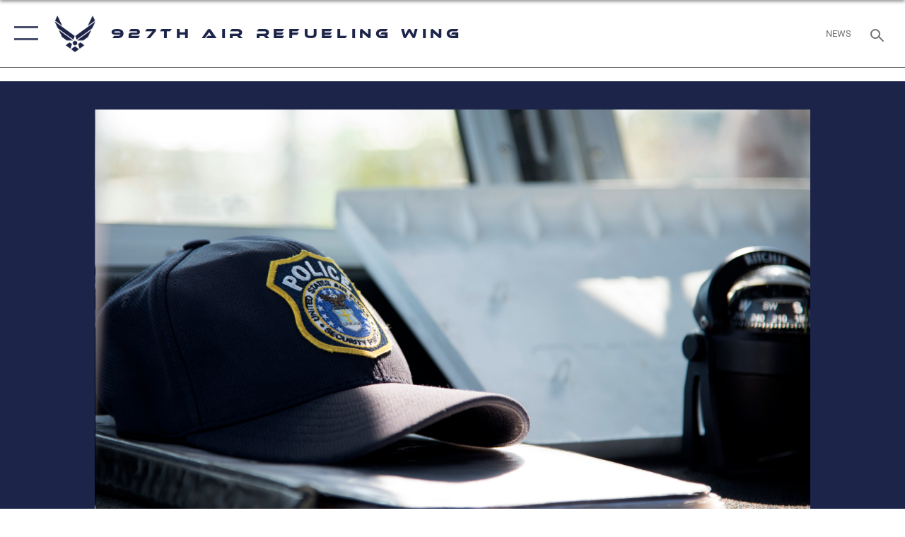

--- FILE ---
content_type: text/html; charset=utf-8
request_url: https://www.927arw.afrc.af.mil/News/Photos/igphoto/2001891172/
body_size: 41305
content:
<!DOCTYPE html>
<html  lang="en-US">
<head id="Head"><meta content="text/html; charset=UTF-8" http-equiv="Content-Type" />
<meta name="REVISIT-AFTER" content="1 DAYS" />
<meta name="RATING" content="GENERAL" />
<meta name="RESOURCE-TYPE" content="DOCUMENT" />
<meta content="text/javascript" http-equiv="Content-Script-Type" />
<meta content="text/css" http-equiv="Content-Style-Type" />
<title>
	Keep the fines at Bay
</title><meta id="MetaDescription" name="description" content="U.S. Air Force Marine Patrol crewmembers assigned to the 6th Security Forces Squadron, prepare to conduct a patrol of the waters around MacDill Air Force Base, Fla., March 5, 2018. Marine Patrol ensures the safety of the 7.2 mile coastline by running..." /><meta id="MetaRobots" name="robots" content="INDEX, FOLLOW" /><link href="/Resources/Shared/stylesheets/dnndefault/7.0.0/default.css?cdv=2785" type="text/css" rel="stylesheet"/><link href="/DesktopModules/ImageGallery/module.css?cdv=2785" type="text/css" rel="stylesheet"/><link href="/desktopmodules/ImageGallery/Templates/ResponsiveGrid/template.css?cdv=2785" type="text/css" rel="stylesheet"/><link href="/Desktopmodules/SharedLibrary/Plugins/tag-it/css/tagit.ui-zendesk.css?cdv=2785" type="text/css" rel="stylesheet"/><link href="/Desktopmodules/SharedLibrary/Plugins/tag-it/css/tagit.sortable.css?cdv=2785" type="text/css" rel="stylesheet"/><link href="/Desktopmodules/SharedLibrary/Plugins/jquery-ui-css/jquery-ui.css?cdv=2785" type="text/css" rel="stylesheet"/><link href="/Desktopmodules/SharedLibrary/Plugins/tag-it/css/jquery.tagit.css?cdv=2785" type="text/css" rel="stylesheet"/><link href="/Desktopmodules/SharedLibrary/Plugins/SocialIcons/css/fa-social-icons.css?cdv=2785" type="text/css" rel="stylesheet"/><link href="/Desktopmodules/SharedLibrary/Plugins/Skin/SkipNav/css/skipnav.css?cdv=2785" type="text/css" rel="stylesheet"/><link href="/DesktopModules/ImageGallery/UI/ig-ui-custom.min.css?cdv=2785" type="text/css" rel="stylesheet"/><link href="/Desktopmodules/SharedLibrary/Plugins/bootstrap4/css/bootstrap.min.css?cdv=2785" type="text/css" rel="stylesheet"/><link href="/Desktopmodules/SharedLibrary/ValidatedPlugins/font-awesome6/css/all.min.css?cdv=2785" type="text/css" rel="stylesheet"/><link href="/Desktopmodules/SharedLibrary/ValidatedPlugins/font-awesome6/css/v4-shims.min.css?cdv=2785" type="text/css" rel="stylesheet"/><link href="/Desktopmodules/SharedLibrary/ValidatedPlugins/Chosen/chosen.min.css?cdv=2785" type="text/css" rel="stylesheet"/><link href="/portals/_default/skins/AirForce3/Assets/css/theme.css?cdv=2785" type="text/css" rel="stylesheet"/><script src="/Resources/libraries/jQuery/03_07_01/jquery.js?cdv=2785" type="text/javascript"></script><script src="/Resources/libraries/jQuery-Migrate/03_04_01/jquery-migrate.js?cdv=2785" type="text/javascript"></script><script src="/Resources/libraries/jQuery-UI/01_13_03/jquery-ui.min.js?cdv=2785" type="text/javascript"></script><meta property='og:title' content='Keep&#32;the&#32;fines&#32;at&#32;Bay' /><meta property='og:url' content='https://www.927arw.afrc.af.mil/News/Photos/' /><meta property='og:type' content='website' /><meta property='og:image' content='' /><meta property='og:site_name' content='927th&#32;Air&#32;Refueling&#32;Wing' /><meta property='og:description' content='U.S.&#32;Air&#32;Force&#32;Marine&#32;Patrol&#32;crewmembers&#32;assigned&#32;to&#32;the&#32;6th&#32;Security&#32;Forces&#32;Squadron,&#32;prepare&#32;to&#32;conduct&#32;a&#32;patrol&#32;of&#32;the&#32;waters&#32;around&#32;MacDill&#32;Air&#32;Force&#32;Base,&#32;Fla.,&#32;March&#32;5,&#32;2018.&#32;Marine&#32;Patrol&#32;ensures&#32;the&#32;safety&#32;of&#32;the&#32;7.2&#32;mile&#32;coastline&#32;by&#32;running...' /><meta name='twitter:card' content='summary_large_image' /><meta name='twitter:site' content='https://www.927arw.afrc.af.mil/News/Photos/' /><meta name='twitter:creator' content='@927ARW' /><meta name='twitter:title' content='Keep&#32;the&#32;fines&#32;at&#32;Bay' /><meta name='twitter:description' content='U.S.&#32;Air&#32;Force&#32;Marine&#32;Patrol&#32;crewmembers&#32;assigned&#32;to&#32;the&#32;6th&#32;Security&#32;Forces&#32;Squadron,&#32;prepare&#32;to&#32;conduct&#32;a&#32;patrol&#32;of&#32;the&#32;waters&#32;around&#32;MacDill&#32;Air&#32;Force&#32;Base,&#32;Fla.,&#32;March&#32;5,&#32;2018.&#32;Marine&#32;Patrol&#32;ensures&#32;the&#32;safety&#32;of&#32;the&#32;7.2&#32;mile&#32;coastline&#32;by&#32;running...' /><meta name='twitter:image' content='' /><link rel='icon' href='/Portals/124/favicon.ico?ver=_EEFfV7B_Ws7s3M1o-ynBg%3d%3d' type='image/x-icon' /><meta name='host' content='DMA Public Web' /><meta name='contact' content='dma.WebSD@mail.mil' /><script  src="/Desktopmodules/SharedLibrary/Plugins/GoogleAnalytics/Universal-Federated-Analytics-8.7.js?agency=DOD&subagency=USAF&sitetopic=dma.web&dclink=true"  id="_fed_an_ua_tag" ></script><meta name="viewport" content="width=device-width,initial-scale=1" /></head>
<body id="Body">

    <form method="post" action="/News/Photos/igphoto/2001891172/" id="Form" enctype="multipart/form-data">
<div class="aspNetHidden">
<input type="hidden" name="__EVENTTARGET" id="__EVENTTARGET" value="" />
<input type="hidden" name="__EVENTARGUMENT" id="__EVENTARGUMENT" value="" />
<input type="hidden" name="__VIEWSTATE" id="__VIEWSTATE" value="GoiN732CQxZ1uJbK2VTUs3aNKD6PBkvJj04IuO0PJ0hxuFhx4wMkYsctvnlh8/0NXkpvXlPMF80UllLSkarymieFul4egAt1Se3Z6xdVmYmhYwYAPmqJH2h05r3pjVdVVR6j2wN9rkc5bg42ZQmIC39maJRPZ7aVgwK+S6ZuRaFPFLQwNtMT7/2mVKEs90RbVNMNFS/aUgSURE3Igx6Vi56KGokrm5VRorcsyKnvhwJm+8YsFp35JLpa9dIJNCXY6GlJS1E69RQ1N0nZhd5usP0kF9Rix/t+UyBGQEoQPcMxhgf1lFJMuDTVG6syer/KS2NjBIIyYQpETro685bXlSe7nNNxS7msUMXbpMAJTC+1Zpk7YjfdcZ6pIQYzTLdqyLkB2x7+ubxJTaNq89BFwO8ondlKfy1gGGc9DCdn/jOF3YEWFqIUAuS5/sYpP+OxE+aO8kCsy5wWBbfS5a2McHM6NWrPaBVjTNa7ipzlB4JHL/S3tV5U5qn/Q1aeVxbKmsjdG72f7wY3lII7oS2DD0P4QPGLWHp7ZiJiL5v0IW/9Vum0ZxXYHAsKd3UTYmd9KG140jLBxwha3JkVBUrNHU3GqkxBpTmOjGic8+TqdE1aaV4RjZfnAbYlGxozfYIBIimkzedjZwf0TZ9USjKhBYBiLnZLHD+qdytqAx7nTflBq/lklW01p31NGc6onWxGzeN4WCuyZUcB51pO/XUeMBjCIp8BBnHs8IKJJLqrtO2cni/QWPaNhXTtk5q+zUn+hS0E+POs9IzYcebSgr0uTPCLzextQf0Oc2UoEQe7HKUXx61+xIJ+krG500fntlJzgVh5rgVPqMXz5aW0VZMBPMvMMf+Tsi+AE8rcIDRGYjuoxg2anb7iWx2GlBtEHgby/BrHO5eY383ueGUGYapwjBdBHvd1VTs390Tsk+5KYksFiUX3kxSZTRyYDdOZl4liDlaWY2iP832TE/YREOKC9r/GzdFeZwzzHodKD7PtitK9w8cAbAOgSTh07AQVMyxICLwlBGLH1yJ/jAl3A0MRhGpFecIWFtQo/1OuHGytWVCYBn7g8FRlAhvlZpb5xSuqacqwCuS6W2gRw4S34fb/yaW9XctgIfGRj1x5z1hqeuBAClZ3tyi1X0R942LAB07DGvmCDUrCtD7O4KRGiHD4Xy7RwEJJLmFNHm6AlbcWzcotSJJqKdClHqUgoBih7ypY8ytma33djLLEFCYgG3V1adHI1gvWvs0TKSyWRwXleOTBodAXgx07mVZWwlbe0W8cInL/zcFwQsAzdJhm1RH/2PloMCwKNEESPpy85nhYQWaGwnFh788Vyp3UZM6l+PxEoIgaF8OrHuA2tn+64TDpEhY/g9jb8dwzF6ZtGV88khgO5k2w6/BuijrMSq8/6aJ0azo6BINjX3PjCRKBkyYUXRr3om9uqNim5l65RXLtH4hefuIe68nucmKnM8exoTGmSAbMfqNFbP7RYMUFuWs6xa4aNZzfRoIHycq9MJj9knCzB1CDLC25W3bI4HNiNfRbJ1FXRTygJtxNTjg0vcHa3meDOIU/kI4m5xlfK3QKuYivGMNKCthnrVEkElcwiyEKgS6OYPBJmBqXSPnryVb+QTQQk7UcrtQshl4L8fG6UvlUsiUbJ66C1kYbK5c0CghQr6G2Hx+Q+SDVAUMwm/+HLlqtmALxG6H73FSay3fR1KbRcQM5fTQwgJK1Kt3SfUn7Su7kfHMRsz7+J5axt6OnM8E5fCTpQxdAVXrPQgxAr2Z+JS13T/daMLJ4MYBEz9JZXC2cDAxOx8pIpAZfyga3CU5NhcWutoi8Bs7lokMlxMEckDixksd+Pen0kLQBYbkipQ9bP0gv7kA7+Ph25idUnUVTmPnrpyOod3eZjACcdktU82J+5Lbm2oxP4acIUQJAivG80eyl8XMb7T0KWVXnK6xtH+lP4b5p9+v076QDuIhWFpjRi1lCWb/+zRopTjOTcwkWQk5LaM1Hs4IJzszl3fuxeNrXYsuO6EWKToymhL2R0IndqJ3yXrS6CYckx/hZGYCgC1ND8emnwXRIOaDzQpHs3lcIgZy7xvdwn93YkCjaHbrRYCXNC19wIMown2PVORGHiZe01sg4fymRlO5DyDIzCqOkO911DN8dAgGpXY89YPX7nJMQNQWx+Gbad/Ie8GuLhNhs2MrT9Q/LXwUN/R6cxC8bp2+UlvNZLGtegFqUsmkj+Hm3tWXmn2FZtPbNPLOuppxZnfBqYPZkXGTnmvZEt/wqZLH8lcXEYTvzt84v0Pw4hVnyGwUQ+y1x6nhI1du723CFx34kCTqxut5KC5evzeMm3VN9EGblbyzySlzH3OyUzC57QYA6UvjW1vvLy8wNlTSK1jZirLRZl3L6rowwrpQ10Bt0g6107ospFttnPz8CJuBvW5QgwGEm8yXzf2l0/lsl4y3logJFxJfDMjom5B9NGzbgby6kVTsihpV/P5AaZ7CygZllfTOItiHcwz02Zw2SQ02PsC3yCmSuAXOf5q3qUbEt5VZsLf3hBfGQ1FpFnQ8r/mHfblBopJRRRZq7cLKqgRZ2VZSX26cquMNU5TGHzH+S7zwXuuYldXMDng5OH9KZwyuUF4dr+UR/FVrIESoVN4s77IXFjXK/CnEjAI2ztnwA8O7p2xxTPv2D7uUdtkCgT7PTszrw46jKx+E5MS9tjsFi3nH7xVbYUoGThwVdUdtKdW/3emf2W+5iH1F5kZ2K0cG27r4+nB9iNm5z0rmO8q3jA0hvZFhxva8FiVNZbd7VLNKxmmFlkjnI97+tqOEYvedYe802fu87cl845+FolcwNK447TaGSvgjCKqYI0WXYvbooOBlp4uT5e2tM14NBTl36Wiox6EVAr1u8nIXgA2Dpz+rM5akbJ6VmZThoLYslD2nK/HMBJ6a207eJQ3EC6NgU6nfAR8BPRBZYM9vw/XTYOQ+i/TnSUPYb4OciqwCV27C9731zpTfVBa1lYdnxMKQIkQ+PkIdIU2lFn5nhcz1BAYNsNASXTV30TQV7PJPqBycW/snvhSYFn30VpCL+XxacKw9JHLHm6Pdj07AfW0qHEhyrzNXe8y/K64NPfjaqpRHcueHwkE3qhOyvAARZPGIZzczUdT96r948S6fZ+lpsztIDIAOHpRrraSkpSh60aKkoWUY8XI4fhdsn+X3wzkHmsQpgImCzmHIhBxJPhSZ3OT91uvCJDaI3P+IY4qyE7hRSGOHb5T7VKCbZ3u6/GgTQlz247uqY8SX/C0b4+919v0omyVYmDc0w2Rm/VouHNeHtqRBQnchbZ7nDsPeGH5D33UxFmwpXBl8OK+ubdTgLSpaVZ6eGYvmvvMP2wiTmied/IvNdnW5KU43TM5ubjDTT0uy3Gx/x3krz0PTMeHWzYLVEghd4gARM3z1XYXE3goy+aH20l8mU+KwF/tLQ8F7C44LACUpxMH5VGoeG4AvR+zonE7KqV+l0G5nDbPUyxzZE2/cn29KhZa9UG2FKYlgod9a9Cw4IBMtOld+2O+S5iSbUggDvfOhcXSQVV8FMh1B6IlD+yX7IvtKW1hnMrbO1Z08T0MFJGEP927f7RHzDn5RaVyCVgQnlV1Ps69+zRZnvtsTU5l42uArnZ3/mJCGW1C2oF846QyWQVCFazaFs3NtInzGYBn+at3pVd/eFJshPmLymwzpJi0HmJk7MzcaDigTM6JGU/hPiy2Eo3tEJ1/[base64]/j6MHr4jgQzHnpTxWTpmVKhn9scex/d7qR7FKB/ANY0tW2QSRnK8ANBX+Vy44prb0ekv/tCpodsDIgU/cKN6EbU99Fu7M6oFekY5xehk13J4lxs34eC1zTBYst4r1SYfSAttBbVuBDe+4fBWRCR0r2YINuITSETv795LONYDVHf6OFtjSPd8uR1rWubx7E8aQeIydHz6a8w0YBkkAqHGsJrjMzGEgfwLVRcexu/jT9rcMwf63pxuPgFDdkBD18arYKEbtmSepB2U/YsQgPWZk4DmhTLOulbfFl9Q/yF0DhuJ+RrjEWISuV8Po5RLkXeB7sC6uB68EFARsRVIabMM4FdVMWxcvXTbRgT3CnKLkih+a8R882PFevU57GWsXytaI3QMd8mG03kg3n57rB++qDpBdcnLUqx738Z06MWfanHJons5eo2zMq49u+b/dkK99/UdE5EO8dGWq9HWdkap+b9U2EeHrRkb3nhNaWCfEhc2dJE9zDPmnTybhbBMgXcCmstsJ4uScrBgrY1YMiUSNF0nGSXMVfVJ/qdJTafgQ3q+0DcEIoDY2YXsjp1r370mnbsgYqUOy8eQoQ/yxnc6MnvDz5h1LcrYGfBuRDVN0dQ+OFs+Fs3FqtBKAro7yvUHTKQ9v2bsQ010rqzQqPcYBl+DE4SxYJFIEf3k8dx7IYduTWgD5UWvB9L07fWhlVx7H3P06ALHeI6lMsyM9O0DFRd+LSndoJLtHU6Va9spiLVi1w6puoXoYuHd+zAYoz0idJ75d/QXkManvpHtxDFLgWvL9iWRN28HPO23XyCVDIRkgQadvUNYmgpC504t3ZmUtgatmFUIxWKnp875Gd9WLrUOxWmZO1HUL7rMit/y2ae4ApRQMa6yIdVdf678GOYBnYsHTXzU5utmv2WCzKvARTdVqby/OdgwlmQpSSqBxc3tNAnL1apTkWTDGdt9Rc3yR1dUHfbE+9aQZmdBNsoDeEkvOSgUCltApBNZaxD0HF6PuSy4c/Gzcgm3pnGcOiEKS6BsQ48MfeTqHqYKcj9UgHyXhK4gxzqJf1S5u+XF5PT/1x+MJY9DWwnRZjhPq8+sLhwP8l7cUffedwA1yLqgD4nAhSdJD/9D6bjfNfOkWaPldPtFGFASeanzAzWtuVA2AqaHTBf4T3u4SkuzVcZQ0KPPgwPnCuZJpCcFU2GuqqQ3I1OCZ8iCUZfLnDlFZd73uAAmW94/lUY5VSFpcwbDCV1x7gBn+lktdORz9xUHzvAbJbQzqNV4UprjruxyDe9YLOLVbq/pg1dCsgnduTKfGjlqO1HAWZldI/k+wHAtUDyDjWPEfxYIZE6HYhvzNvl6BzXkeSOJAZtlNRqk4hL1/WXwl3+7Kq/l1OPulTne0udDM2niENj8ieqkGEdR2Y3/JW1P3wqSlZgi9NWU/[base64]/17tmXqHYzre+0EOqGOzrMvMHg5X19cbxFABy7LdeGqZOaau7G3ouj4gN6RUwXsh2y84NKMebZuQ8Hqku/Mi8KZ3lfDEMyWBThhiFTEAQLa+cNPQBb5Nie6576bkhIR2txDoAr8LW9H50qq5BHFhVmS3BDiYh/E+K2ZN7vgxH9E2/MVVu7ATXFhJcar8muHWrBJZppNA5VEZwZBJY20zXqcHeWwSnzBB5k4ifYWEYOeK9YAFfpfOp2Mab+EsV57JhIAobvhdTRgXinn1gtDVktBYbnjR9RGgDB/26SEWBjPGaxzXgHl1XR6i2EUCc/[base64]/cC7C9Loro65SuMyNq6Xt/ZWIsalaA5AbDJVPoHd0vy1eO3xe0fvbw6Ba8aPMEkkc+fwgXa2N5W7M5NQWvPDS+IuQXcGfCYcPGaLsrIFpxsF2JFMaW4db33q4I1WKCALffAlt0Ljs6We7J0RmxwvmUO951gFoAopNOSZPOgLbnqmTwlX3bv1X31alSXGNaHuhAU/JAQoS8wNrEz4pTsIe43GsHfNyebWw9lz3DGV5JIkbrlnxy4Ohb+LBBDsyDAWsW4ETK9kqNfU6DzHBrz+RJxRS3io/uqCr7CVxC5sPlx0ACK4ooi999jyH/vvTFL77chG5010DHhPIX7tSxQwHeuYkuRYnzOCvwj7cZpTA8RmKgocfWIRR19sBrZLvFxdhXqxMpjScDvUPVCyEYgus/+bNYqQdvJ3ekkcb1xnqV0VcghLlo30/KZ4Z2a2+1yK82B2+CVnoBGvTB9FzoUfj17kjRQjI3mfPEc2GGPX1uia+mWHExmRdeejF4cYFP3Nof8DUst6OhKH4efkvwGDt7N9FnbZVZaUuYRY5HZdu16K3iNo/c5Cmxw3jIbme8s0Den5N7oRNEKwV799/TiIb+oZ1fqxUbp3TREkmT/N8YFcKi08j5QDmNY20OWOn6UPyejZPZIve0hOZRRrv8jThS3/T9bNx5DoqUmpM2A5t5+69XGxq6oszfkOi80fhQ3YCEJyeYIiMGaI54fifUQj44+o8dWFUwq2YYtBVKOM4et2ca+2opz1ghV1tUSU0/Tjmhsh2SmIRIRmVOEG4kKPRL0WUWzayFC1fOJHWHwxsZPLSXD5VzrIF5XczkxikTiUDCz5v6iIO0PavySL71EWaBtZPFV52inKxtTTzydC7Tip5MFaWfv7ozlX/fkxty5AQNBnAKRsvtTg4RzZAVMLr2X0LB0EMuazkRVzGmJUeGc78Iv+5qiwAh+rcsGYI93M+fLTUkySjSZOp/T3At2oJnn5AFwK6Uop9FMUmM4X3uo5wij/t82pJs5XpyIM88xPomV0Dv3T9LLrVvoP06vczrM+oa/xr78hMVAWL62td+oXo0IYSc3sGclrcObKn9K2CVtJrIHkcnmZnlvL/IsemIwtcncn17Mncs6nyvB7+EsLqbgEHIZ8v8SWBZD0jCAByh7OEByiOfPB4CSgL6pClpRepuuO8EAJR4rq1F5RdcGZQL4ztWojTfIqVIgEwBIxqpLoIokT2E+EhS1ToZorkTxNWQGgU/S9gZQ7LTpWL5Dd4soxpSzcazDR/PZ6ynnwhVSsamvMoNx4JUSyt1DoqkHm+GViAy8SPZKnu00rX9gP9vOX900ee77avRDmA6XuOabhsT5SsgSHeLjI/U2i67CxTS3PZiGc7a9vJl7onuuIyk9wUiFyz44NqHKQJxibXAqhK6M6P2qfTGj8DgcG6BPoCZw02YMBlqawO0dsu/7THizZt+hoOL8JbsSaX9JNoe+ES1u5dg/QR/zOLcUcqQpNjUIhbXtH79I0cXUM12xyaCryDahbNVeTdHMxr3GDUnkH3h7Tc/kzKIxcwLlQ1kXScc+c4mPnknTL3en0EBLbK/zGTnYe0VY1h+x1u/SHkC3pA65l3fsDcmFqiCwIE5x2nHDmjsaP36pcpZPSZ0pCbVWFMeygYaSjiETIYzvKuCFlYKvbjXKGC8vQQKXGDE0a9PFv/2X++eDWt2NCyALsi62KJxvr09zjnxLRI3YuL0hM7QweXANdYBSknRbC0GQ95e+JpWc2HZ8FSmCBoucuNeNm3hJ1gyZ8eD0KeIOH8ZzCJaYR8n4VdySG42nWxaUSWtrp+UFu99Xe4QlvJlWRye/DMR83OHjaShn7W6XKrUyvC5+/ILhq/UxhrpxjX5Nd9jzkctHqGSJmaFn9uKNT2kVPZXEqdPXBortQ/KNsd228kh5SnS8RuzV9K2skcvqiAYA7Bmu45AWtdkIK2YIp9Zya8dbpDD5mHndvbUNNpqqH1gXnpHPJutbZZw6PDb0xjvs0JSOLc3QUsPj30dsJMADTppZiDQKLLFXAq//00IVk1Qh/T7fXOGwpHfATLxhIn5Uawe/FX9aWzu1kEr45GwpIrXMYGoTAebZ7WUaecTnjCz+TPO1EGTgh5Fwk4wv1sbVUQjqXWuVue5ZmZUZEWm5kOSqOfWnzh65BTSzgPU2UIZUPc0d0+6bo7CjiLKn1/E0Yo7h/1P2GrePddoqqbTDsvSz7G5AxWdvM+mb2IWNWUABA7TEBDbMlRDRJlbf1gdP7tBSdfzix1lEDRVtYMbEx/PjXOg9ecqjaNF2b6zfVifwlyneIElKFhCX6a/TmGWj7emGXQUbh+BEjWfqGtVkF1a1NiBMtMVlSTGmZUfyAo2FdoqF2E1ljNZLDNqpHi6gndxjduGigrKYY/5zj217rzbBSCdKOEOKQx0IqWKK/s1UIOCC58pURd6Mm2ATe2pvJ/9iD3DIFRho5vup/FrdhNiZC6pT8tB8cahaANHR1F6fGJmn4t+QMtJTugqI27EczuXZJPB6a9T1o7XK+OoL++jLT3ALn1VP7SSWJbGwZuZPuIMHCXAa7jDPO1xdFtFDK1rmv+Vc2KzKxAy3bx14f2cl4LNQpK3OdhyQ92fl0VZ/FejsOBRltjU3PXhrDqX77dr1aRZlDD7WNJynsq+Oiz85R6zgUvMlMVk8NNMF5fcEg/FgKYJX1xa88LepMMbmmvl/Qd2OLQjWpKUd4GvO1Aj9ExGFjYvL8uuNI96GJ9nK01PLDXHmSihXgSQ5OAkyU95m6NY7D1joc7amcksPtsDcinMRRMS4XOODkG3Y9SIOJmKRpkj6tU/sydndekw3hfL7xocqpDmhuZxN8mHJ6c/myqIoR0xVxGQbePbkc7vh/rCFlFiRErMO459RLzV52F+bnQX5iVF2roqMFIBhc1nnVOEHSS/Cp3VmRuYISSmCNVwN5ISi7MdCbXOEzHV89GmfYlFkLBYZbZwbICNJguN8NH+qcJQlwsPpJUvX6xQXwXL18Q9jbeg6mcv7UnMwr/pLcm/lhVkUzHaf3JMnWbe1DJ9a+ifUo9ZWfuc9JrBW37/Y2ACn02B0CAITke/Q0wecLq58ByKlhGSmsjSiTexBfaKtjq0OskDQ/XWSwE1MBrN38vA0Ivmwb+mRITh622vIYdaekAhrWKbW0y7Z/jsCxY8vtoWsa/U6A106uH8qO5OZSAC+Tk9p+DJpEZdTA4jYRcw4Mya4TvBYvLmwobi6Ai5kkiCvYY8nmfICSAAuwM0uPKu9J9kaWZc7u+LoNAQw46TPmNd55msHr2K8F2tkkWuRMbKpOVjEf+ZxVVAJm0Y5oraNNRSV0HpVVTfD0hQ7koJFo7CViyUtInlJCASoX6ZFtLANiFR5h6/BWXVUgh0Ymr1NzzNBHlSKJkp4H71FRa/Y/pY7TssZvlXyIyK1HpRIm+EWKG1IBkWvxlvvKVMAJ8k6AFNei2xS8DsB07INgsGydfr2Ienl2Kw6EuvIxuSy+daV1+Uyr1+CTOISvlLezQ8JnElpWrM3AJ/btQWEwMksrz9XWzpjfa4tQaUI4FmGrm3mOSpzBttly0/[base64]/NDmqrbT4l2jOm/2AsokfvVp0Q1yYdcmxI0C3VbFSF7IoRwSjYaf6ZPvNZIbKA7hx3b2vW1swNbyQO/u2AcjiyFzpjFCI+qIdl29A+npX7r6+dGwAoUsCY+UX8kYkGSWOzzoegIoj7UjcRSUvz5jNFR+ExwZR31xBfPoY+N6MD8LDk3Jv6U3OyAJo/69NPt+wlfArhn+iBG172mSDSITTA9B+DHYXN9P+vOlqkp056GW78ZB0lYpOsIy5imii2Rr4LLemgwCFf5Y3ODU0cHg02lQ4HgDYinIa4qX4diWH2yNgJvdiSlM6XDxT1zDMJHs3kSQvNHsc/JJC5DStZSxg8Nn5LoKKqhxrXvMap6yyM9TjAYTy2XaVjkyQ/IH1H/h6KL2H/U/lnSOE8c2xZRZdJFsbrElbN28EtesSRYv46g6AMayvqttXeHw5DggfC/UE6J4XANvJR/oy6G/4osy8wuPbxT4qnKqBwaPJWesQMOZaOaDlPh/5jlp9wWMwlpQ6ptgInPGpA5OeVDoNwqV1DeqM6LNs3XDrAZEvExOHI49CHALkGcYkdSlWaJ9rbreS0enkLWkdPg5rgUYYEGyDdhDtQcAbRlU13KThGPdlaJF1f0jxmMcb4gN4awCbR7/Hg2ZD+frBelcxXvmQ6FnknOr9CpyWvjMi8yQNP28CnmJeXdPQ9PGXFvMZq8+I8Cwz1M7IaIB3F/jspt+81HbW1Fcd37qiRtF1d9h6Pz3IYVSkNoQ2EGuOhd5mMFnVlEg0UAeenhUiJxf+fcDhiGEoRToxTcHIs5emda1hxkcUEAFrp3DVE7j8QFsO+aV/i4rWvGynAGl8nkdwNBGo+3w8HKtGSZRJi9O0WfVnxbjIdEp3pg0XHNhITg7AL9AYY1hQnq3W9S57IjaV9eW6ybK1l9ocsoLOOAm7p0QcZi009fgawA1NULRvgx2dF9vk+y9Nr9DnBuIulAEKSZTNDT6cAE7WOukCXwjOz+r0xOXp3h/tq4DddT75mv9RoiS9DvVXsdi1abgfKsDKuCyY/YzMym2x/W5x/srA7En/neGGHYcAmK8MNBGakcbPSk5GCMwwoNVyZbgwzE2joqpgumQLHRvjorwp4uCPmVzSTPYlbX5WVgG6fhi5plop2hnM8Sm9cTbqtZV7jEeZUOB/E3ezRJ03WQAOtOvIFTmzrhH0vfULP1I6EorHZlXD8T4ojwveN/ht5q+1SLfSjSVavyz9dNTisjN8d9LfskPbq/t/Er45JxxWIhxYQFmLLxYrcpSpUzVLzFJJB6zqW0cnQB/1wCzLBT5duOv+vzAiR8Yw9T5SJ2PEEb154qZSelur/QQP/wzBYrDjnXXrg35ZULthcPJVDbVC0N/LAnoVpHfzDf/dF+oxIUbK+SsDbrcucHUcHTjy+8OAYlakXaYPvnyHN5NsCzD+nv0soNWkUe/57ogH9kZsSf+hEBIRGrsGp78Dp/LVe/nXWBkZgdgAYUw/Dn8tYB8YE5UBInUoYRtMR0d8w8Aq9A4HnSuuBPOuzfkxMdr+fSTRxlTs4e8MpPULH6kAm3pa4RIYiIerIqeiruHgJjeS2lQX0NamrEhWlR4R3bewC/[base64]/n46u7+uAepHUWJkmbEJhjtS4v1rxPPTRLnAIHpUMGaaR/1M6duqPsZwYx0mBe7by0K4cMxAJgL8ED5aqSVGM0cRkPjbHfy/ox0/[base64]/[base64]/2DDI2F9PZudjFJSoU+q7g0CPm7iY+PmCPOdVFjNBA7dE3GSTqvTRLuixh9+UqirrIaaOj5uYjrNNCTiHVdEoLEvGy3sOV9UyNalSk5S6De9kmqCkv+u+pn775y9+4x6e3/v/+8pTM0VPLbGhI7Bb0GaojdEP7f9iMxjTCHf/C1l7y8Kb8S79YgM3R/Z/2dIzX9FPFdYbLRGCvQZ0TDHswtKfC/65liXiD6rxx1ijuJhKUt1qpvB1UHcu/SpASUpQbomYz5sgSHgUFhleNAxutZMt+W/JZlEXoHVfV/M3GII+5RPbiggroetY0Ywg9z2sUy+/AxEpcnBgTtkvSDQIzGmj78li88rZG1u/7Mroo/7korPTxa2IBQxWOcwj2zviSq8Guo9ALhvH7ABGUOd9PKTOF/Hve48G6iye/gdY/nAQ4wLzzHPopM8zzxPNd23T0IV7yoHfVuNxGEARH9HBwCP7IwNxnhoBlM29i+PjBTQyWvKtNWtGlWE5uaqGw2dQXMiKjtTvdBBFr5Jfw/DAm2uAh8IwArh0EtUJ3zDJaLUexxcXAcxz8xhpz9IE7ZDtso7got+ThTl0MDDSQVX3bjnJZ4ZBZmKH/YRyf5DcqpysdpC6npF/vOFlvLhSJrgqW9EIaQcMDeKtJyvnlmYVUQ7q5QPyvPOIMQg3JjctX4cBzwVvhX/R++Y4JbgxG7SK8RaIeNeVzBVVDYL+sLyaKXDsjACOYa7q6BPACIZfgT6MvNRt576xDZQHTGEnyq8Qr3cqae0nU0jm4rkhW1rfrhhwelOx52ymFjhjF4ncpRgQ9bU7TpdrwkFNGoSMUb8qewR+a3q/4IZjx2VP+aJvKXqvAmiA8tfrKD6JxVne5NpBdIKXhkRrodmKKYCxmD9Ass2kmoUGsN8mRGXkmR9XBXdbCKZXdNF7mmzphy1+mgXFhzQg9uWfSGCykVXUzZEFgEhhqKdnRQYq0JDQfkAjYrfhhdBSMVOeiPXU2ExGu+XCgapK9y/KyBDYhAkvpNn8ECcX6MD9HIqb2wwUR745eCTrIqwzPJSrhPZo5d5JSkmUnBNBmqwk+SyQhv4vmKIVzN0ypTWNj7fj4bF7eiQ3lyTSjnZL+LO4whtuEnMRJlKt4DvwaNTWVqzg/GznA40vovoBQm5AcThQWd3TuvF0W8V3G6TUnuKkkwpFshJ9/hLjKX8b1jdBcsGOR5lhPMtAYRXf9eBLyQi45EVCU+IkAz/LdQr2jobk1lO/dRF6hnFdVUGQach7pcAZnJBF1MlFu9MK+vl8z1r12ySefZY3s+ChNzl0xvtckChQc/9DdckWheSlVX+fDg2IH4yspCHu2kPVm9LAldlkPHe04/pzvypq1eWPAmq4xszyg2INMeqMDAs6v2k375tIS/rgT0kq0m7FYOqk3hMMKgt9lebxzlYPvSGF4aJGIxVvtgDS3C8OTP269YPfcCgdlqjOAk1zXsI3IObzRVNnIEjSbHNsN+XXg04bdLDRkopUUgGeqEcS/sxlGDNH8hY+oJ62NIplhDPZTWGT37KHkFkphOBTmbbKArlmeSfq0C4p8tnE4rwSYJmHj3I16LFQc8V47LIQYDdR43qzHisiG3b/dc/c9xIuzKcDVusjtiKNq2N1CdjCHicJNC9sKnUZzgpNbV56oQghHhxcmVuKdSyROpuxv8xSHFd8LmJEMsVJZAc1GLsAqJwkpmsfZmKOIvz4Jzr3XLM7g+t9jiy+YueIdcQd9SOQNOLeN5D9q6R1D/0hj+pnND36Ze79ohTq3T9qCdWC72jX7kNuTEYQ8h+MrlwlYx+SE9w4FWuXf7ud5yfMpFDsqFZqigOoku0us6cYXCpZ4ieMuNtZQL2avqrBO/AmyYPZLheq0IT0Yex1k2KdClgd04RLSQsDx09tiQYliPs+jukgM/m/XAjZYHGBxRqZISawbhIJB22K+8iy4w3bSrgkwu0Tm914XcjtfRjuoMk8n34difbKech+kQCCahtRmKjGwaMTZVUNkmMmSbkdY11uoodyoZnr+V4KJmq2GByk9kox8JuXVF2vBRXu1qTJ0MMTINs8qkH211jQCQRQUqVnQvnXNa3BvU09uRL/[base64]/EwFYxFK4wBC9b85ZCmt6ecY/sxXqLb/Yh2QTSm0pIpZL7dTgT7B0widpjNtR9GUKbf34RANHDZ1O5vnRv+0WpS7MHw8Hx6NYvCVDxdbItPg682j/BHjtcpJk/8hwjwpfZm+le0rHKni2lY6jCsOocrM4ZO3xcOvOoiyLGWcM1jTR5Vjb2eeCsiKGkVp+efJPh/+SQ+GGgi3FWj7A26oRBSLbfRdKAD1SRJFEq1C5S2U79oir73KZGxbFOfM3Uh3dhNm2Wj2Dl0uZnSZtV0GpghNzlJWaWFwX1rxjIOJRri6sxleTL9E33Qbc8kjdvgFMb08i6a69tpMrqlBm0hCxFayJn5BV8e09XS/Ijb5xHAAlBCv0WC60JG259sOK0NAcbYJnuiG/89w6Rhzf/jkDKxZopUX+ft0QDuCz8XaBiAVDufVn1hOIG+7zHJr/F2WYfyOgtedwO15NWcZee68VrUjlFxD+rg9L8if0AiH7RTyJHLChWtlI9SgULijUkjE+KzDX8etqH+OJB0QNX8ujCnJW3EoTAndQBiAbCY5vnRIEnSu+LvVnkndeNDjEtw/TY+kZdGLDPsV0FvqHo+htO/9aU+U3pTchsMtq/MKZlR7LAQZY6g8p7RCTfxwBKXG5TYzSaNq03cKmqDGP0o4LQssOMC7ZI+KzXoTbnn64g9bKfDQi7LYHy9Hkyc7rVrnGCSCOCPj0WHViD5rU/WPlJCdaNTgGbHg8/Z23JolGnBL6gjyOrcfId7UQbHAbPmk/x9QHUy6vIhywgR0xlJLywq7tsBrzBvrV1VPp8I+VuE6mJl1cDj7C5g/uPCJ8aVjXRL8EfHjGEyz/sdlwQe+9uQ3j+YgH7YBVNKexubeXy9iUSq1l+FxkCLBrKBYImlRVUjQKSYmX0AtZPrs9CuICIQ1jk4v+yqgZul5hsiIcZn6rLR1O/W2KSM0NVUwx4mxBUoFwCaWbRD7L0j0J/9t4qGcqxuHEmCSl1jO46Hygok51PEBJwL8Ju3jv1Fr4FWuEltVRUs679hELBjCBP9cA/bFGPWkf/xjUxUzKzXIdjXG5v9FIW7g3jpkCllcJpp225B4Okwi4x16eeDTrzrNqleOIhlG8m9a8BCKkMPfUJgKIODoxr79T6MOFWrzdRA9as2bnFmsiXV2YpdKDOnGcBNsP3v205wa/+4HWRzDHIvIrVVGtmJQ0Z7FVnIcgo7hygRrexg2QV15FPv016RKL94OabgXUsFzh+XYbGuutBLHzCc3S1IiRwxpZgnRASU9GCgXUC/wpA5x7bMSqbbYaADivyRKYZE82dc6fETQtRHwDaVmRRZeYrtY9SB+/lIVCQl5K9R1lQKxLRBYEC0OUTEzHATDjiXPkNZKbqi+DWGW7AF+YOiJw0g9l1f0XpM7shANlVw8Om3l/8VKlMlTUP1tWHarbY7P8+tMthuhRmKgPkipKB7arIwFUVeJiFL25PYh0hK0vtcdQz33Rf5CWPVq/OWLXjMsZRD3RAEPCfCndo8j63EHgVwvlDbhsaTc2KqbiP9cFGq4s+fm4Xn+7a4sL1E3c3aDl3RFOko+g7uvkotdpgoQV/[base64]/JVjuOeRM19/5glykZ8dM5AuTE2Ywto6S46GYgJR20sRUfvs7rigGPe2m6KxfvNCRhqy8TUO8MviVzb7/[base64]/sKkEDSn6j8dAXB7geMxP5sE8Xlf4J6gUVeFwvI70A261SUNDblE56pfuOZfvI1iSbmj/sG1OLTutfgxs3W3gZVUDo6dmqalKol9vhFeFat9bLgckgQVFKdc4uD7Ir2e78AgJuzfjU8+WaKlrFJKSNDGwTudvVETv65avyUBKOAKzO4UjyHQKiQYP+ePwZCzzmsbx3B2aiXuSqJV3MPEPLoVPwC2eN0RSkecPezWRfOJMS5GaX/[base64]/RqXozImXDy1+NKMY6JZFGyfZFYBcaIJi4D11kwyUZ8hwuS5mw2/h+QF6UW10wulsdnIQWz7ZrxQe+hsthfrbnHdwTkT+SwqSL+/OteFEaUiPmzff3aTnDWNNi052PrirNNGvgk5w/MDI/NrplgOzTo7iX7ipvvOEVlW7srT3twZdkelu5utTF53WCbyPnBO+oMbCVPUHFYgFMMm/GvGOuXrbylyRkIDwT1tibfjLQhehVFVrs16nlKAZO3aVw76PeYITP/COTPR6JElK91DpbwDm8bFDN2bwLcPP5mPmOWrR8+5cUB3CUWkOWVbTylR1+pAI/rV6F5X04a3oXRhF5XldzbcF62bboPrFIiteL4DuggtJqGCogtgxonD9AqL3GTRDlI8+j1brZLYCrZbT2/irRVq0aIG/shPDAR4/y9Bj6NKj1cIQHDM2IRqUkNaRHZ7zln7dxiEdMv9uKa2BiGNRlELaVmbNt2QlOk/nK6dJeQqJoZFqjpUW13gyEd3Siz0ASZ36ADAzsx98vxJz6pdIByyerGsYMF4mfuwivmVjrg3vBwdbesGtRMAvvgFwPzwqj18Ph3M4MSrRccfbO5tKwtv/14g0vB7flSoqK479MD0qvQcpWBEbYnLtFX/irFjvf0ZnzSHyRhLgqZ01DGKBJmdlhn+lL4cSvKdOi9SZA6EVr7FOwKs93NZDj/ohaMf23I5jBEdxufQHIpeG1xxr1tgz3SkMHXFn1vH/tJ1apVUkQPua5sIO/YhgQ+HoCvSifvAaPF0iqdc0+S8UHuo+wHVUQQJxfXRQo8/4Up/0ks8cCgGd2ShOQlf4vYwFObyTrW3QYJ0e7phVJtBQKIOdFG08e0hnMw9T+OA+omaVnHBCURTYy30NJuS/9flWhhthVJR2N/9ScBDwrvZoV2Vhd1t6a0mP7q6GsmIQs0ubHWSbOt7XffUktylYT9bxuM6d7rGTu2tpIogBcFRsHoxgwRfdL+oZ5fUtP+vZK2A3ZIf5TJTVB23jF9wBnUszHOuX1yhrCsfij0V1FglKc9pAom8+le8K/F7WI45sC4ZzETawpW9PttejtACC7IBSti1t949Xf+BKB8BdgNcvBaXrE7xt5sMfyvWdKSA+awjyCJl/Dqgek6coZRULZsHM0vxvavWGsy75xVT5fhJhub8fRX/C348fpeeLgPetl/y3FO6w0xp+fGJ0KeyyHrVjmJJB5LB9i1AfWNwfO5OKmJD2qmywgQ4CWmQCs4l+uoqkgNSXSHEGj94oPNoKRwgTHSkvoxRvDzWgbqrAa9M1jktCwGGhwJEGilGiXfrVHcgwM59IIl0fhDO12O1Q3J0fJ0qN05QPgGpEQCiH7tgTSsymB+imk0m65L/YJSGXtbtm2jE/HALjo9TmO3YKFu1+UcfmOoyQpTHVMlxBGkYB9448APzVohaqTT70C3MKxbE+PeJ5fq6gGW9tLFljWdLM457t/3gZmSa2g3+fENCUJ46fywJlherZA8715DiCJB8zIlDWBYdu4hQ+gwBKpMHmgek5ByRuNTeCkPeGRwE5HIs/1n05Zg8HwyyJ5ubF5zkZdkiYbkkuAAwe/rCdXGuoptk8NtpdnPtPM9pl5GCiRZ30OyAwm0iu/NfOVE9c7s3Bm+BZ+ZPmCp/iMhpKlxXjCAhZZ7JJzVL1+O7+Cku6BCGOp41PY3CAZQTIfy79FjZAMI5o2SqoYBhBPq3m6shptC2gt6oruPT0t/csoZY/59gl/pkpPCdyUuWgpbBCoTmUq5HAyFicZOq5aL8aY2CKtPQydcYNi/7SevJlyuWCo7c7BeGFC4UUlHXwPaI0matzUyKXFLdZUT503QT6mcDmVoR/zAtw9s8YuqYCTk7tLjyUPolPVkjapXMI1yepv2ctPlYNtW3XeM+RoHy67DFWafrYlokrKwh9agm/jTV8vb1tIIDRF4CtdvVTkUBBt8Ix6C28xxjtPLmIL5Qc+JDKWy8nsPf4hhvfKSQC8b9sf0VPoGZ+Zfm0volmx4ywYYr7NkFb7DC905NFD1rk13E6VPsQDGkOHWwCP0oKyB8jRK/eVoQxydmUl0g7RLO/rON6OWV8asTsOobU0Ipra8yoJn8SkayUs62LPj6y/Oy0ZQk4zaMTWQYCk0bCJJUjRnhTd6zPtAxgF8tQKGRlV/GswFc1zL5QWp7vzZdFFUypVlA2U7SUd47XIzYBHYP3IzcQQ5rcM72c1PmlZZQBy+axAcneV4kAHcNoGvEkaEnJvKl9RFeZ7CWM2v6OjCR9NJ7jN/PjMFkMWcjEvp7MIZLfK/mvdllj+8ky3/dsma0Ey3P0hgtJ7yRNMXMI6AVpllBE02p0F/RCnQb5dE90u7ImyhmyAHzunCfTMsN2IHgfCD9DsKr8Kmhe76EVmggnZVhDOblFB26Rlz442BXB4YzsD4uoEExteeLXENCkukWtancDikRMQlH0TaORQuGoosbGRQN7cVraJxF0hZqf0w1PXD7Q93wMnQlVATyMsI8Z22ZaSW2qoxAx/uOEGwvDi3AqWKUhFP3NjlqeR4ktWiLEI3iA2v+DFVHCZnsCRVnSh2+0QtgAjMHXftpdMTGYoHuzE1lCNr3GqbVtlGQKv+jP1WjXEuZIyqKEYXxL9AYRBHfb5pPJtbOeyXK9lEMp2dPRBHW0buum1PjxVNJVAotY4cxNmA9rhD275Q+WeiWnFJSep/4SDnG7voNigmSj7dyFvl3AliFP6UanTdxxAj6WB8l1oP1yWGN6u+/UIPknQ1iis6hF6Xx6+AvzxbfGjLhCCS2phqdV9pHLGAfLnDTq3dRCFuQoMaYO23TT2F9jYkaxKMKq42gSg1clyLHz65Es9YxL+TdbMYNPliSgq1fVYYfO3UvVBUnUtRGczbYsRB74OeVYdmQ7KjkrqARoRrR/fnsyuWEDHqeSRTylefZwZZWNWRQNRhypiKP//zikFD9PdJPEWnLyLJfegrL/AedsqinmK2iRZ8Cs/aZuXV4Lt6V3gYiGLnObBgib3dvnqIGjHk3SJ36/A9dh3xqCiAowttDScxAFB8eCIDiKcgnsGf/fY0zAkm1LezJzT6JgzF+1TTu28ZnBEU+7qIqbbprOish1CMBvcuDY0gtYwmfqBV9gF15Hf8Ztm8bJQByZ5gijAADpsNqrYdCGe6uFJQad71BYwQGrCH/fbushhOpd3Iwgdso7HHuahvwyGpougy5TRyj8LxhwR3/xwlKv7N4J9UOcd1gMlPqy24kHG2fO1IfXqpOG/nrGJLP7+/eNhbPMeTJtEvD07NywY01WtUxFW19xR4xP0viRAvgujZC685f0KlpHjVlnxn6vKzjbtAs9lDcpiGP+fcSbRbLXesFs5c4cZcJgVRTC9nIlksle1BWX/PdV9GKne5hOI8GpSX0M/1qSjE6TaL0v5DggbxsC1VvPTgCcmMylkJg8sb9qpsdahM8/1LR5lsD7mprirShLYstQ0WIM0HX9DW3le87hPNpnzUHxKbDnU5awg/eyKBeHZVHw8L2mQTfirSZUDXr5t7du3O5c7P1Zax+q86k/jyw0lJbQy/GsES8BbKcU4IBTVPFA2Kq+v49V6bvDizG3a88d4uYeZF4KNA4AXQzgdyks20JxIQifEXWAZBfoo/8ae6770vOjYks857IJ5++eONIMlPUgN7EajVmCZzlc3Upkd2dy/[base64]/mIRZt7gk/x5tcAGxHv6kfLGQnxUgWENpEAA1FGOa1OPj5gWbpWuKcunPLlw9b1+7B57WPlY/V8Q1hZKe6S1yTBDHQxz74m1WS9PpIwYWyfAHmkyPwyf+JJaoXBl+78OMMtGJBSz5EvCHuAn2aFnuFCCnRinH45lNbVkxSTpfvwJwOFE8qYHhMw6Z/xuIcF1tGEhg6xMVCdGNCZKE1D8NFVIPd793CNaYhBSnsIxSb9MSYc5NRSDUFcJ127xOEjYPySDqRVrGBuJIw45y061lQotMcwFVY7cAccRCqsZB3M6P45/4PQ2qBLqpZawigDyzFBiq40vJSxUy8225asmtdgsWiruGQ7HgqYX24qcxjqIrhgBDpBqlAGLxtWWDFKSDyJtVjFwwQg6XVvcY83ltJbAgzN/dXkwKMGSyHiMJ4Sgs5jAvSBd0PZdoymI6hMYEH7e8B/SVsC1kQU3U/[base64]/Qq7r08oEp6kUPuYAZ53DQsQ2cIj+Xkumbrys/pIbGJKC2s0PV3ArFCOSbvCCMnrH1pFp3+tJchglyF/JhMwa4pb7b3YWvwiDUZZZzbbvc6BiWSjaXKw5DBLThFqZ/fyBPFH7BAZkz48T4sbtPGj7rxrT3WRurvzdoVh/NLfpLwEx8cfaocr4sD44Cmd9uAblExRtxvL7b3gu0Nw7ZXaLy3YHAwlGGScz/cc9na8I3lL7pRyhFvAlY7xcGxX+5dO6ClYHpqHBE5+DYl0gWHEyiaP/JtdZM8mu7ZPtB65weaju7CSsStzyENs3tVEjAwQNK7miY4pbhzvbhLqTq7rxwOE0LcvXPM4QeQyxhTjQVJlsti8ihizCErKFQpPiZXENh6E4ccTu2N0E9krkkFNUJigwbj+T2cCbyJ7Rm/RQFtqO62YVU985PgzqSN1ygeZjn4vX6V9jAvlbPcBc33rnU2Uj8BLEnB+ueJ3Av2THyFst90YlaTFxe/Ox3XPOcnTsDYn/MJgQykqvyhXcSNgD5tHh5+oQAt7FMoDmnR2JgL2QmTf4CvqVS3bljDVIrSzV3gAWbvJDyprjhc6FGjCWfe3h4xJHv4A0FLXSB8RzvAp049j3HQa9BkHdXBkwE5p7RK7aPdPyiZyWDdjWr/tiKOm4LEd+jw1KxyFaemak+KLdp6f2x0kgIMjMb1YdKNqLIqC61jh4401Gr3hJXvdyEKh2VnyTv6yQoIm4muRqruTow4PxT2FZy2ZHlrdrz4RbfnU83AAPjWP5VHasFiZDoBCFFqgQQkjAAyLZ41HU8/YLMke7AmjR1llwDSN4IurXNh9tRY9Yli0t4JNeh/11l26mt0oO/5q9sA43Cj2lNQeJaADVlrjozR5YZZKoax0vwHSZ3ytN9ol3VcGFuatj4Meu7hiF9GNp+0YuoeEqqXL7k+p9JwMbOdQVBuaUhfjdxFD4vcQAiQ1HaLX5e8bAuUH2+Fj3aVoybfudNRiGtuIC3O++QVGlBFYeWQAvs1JQR3jSxkjtcyzOJfNAtMl34auE5zpBwAfu/pV1X9qLpryVtnNp49ATmkQJ927N8ZTaCmjuHywhpLcKcn02Mz2xVvRmVQctbG/N0NTAXGuKS4sbG+324NB/1nowkK2xY/Ttkf/+qjUkSEGCjZeZzGheohwCCKxkuJ6EPKtxGB3yN2DJ80/[base64]/XH4hzjPtPd8zUv2F2Lhmz93GUFjSH/saX0oY2HKV2eQYerSyBAkIZfsieMfgqKPUjTomoaFsPbIkNp0EBvPy9ne4faZ5dFSyM3gWb80rK3VzofWGQWegpo/BHdtvro4ttuV3sNckHrdVk8IcfCgekb7inElendmZh35Cdkv2oCAt+y+zHSJtpxsc19X5JUSGt1rdPKTpntMMjM8XUebv3+uq1tgPevzPxuzBhEG+pMito/gGjxlHxYiN50aK1vXAqaTFbWWg0l0SMRmwne5frxqTJltvHMI9IcsBgppPgVa1L9nYCd4vS5UAyxIST6inhhhh/V5vkDypkbP8gtyo8JKjGd7SAoeAR4VBB7Ie4sqAJapKMc4X9Dmu1buasrBy0bx6oITErv5LoWBzwjHCo69MVGaXUqfnsCi+jEUldKHUcHE9KYgiSj9qLNqttnEwtTMZWSZ3kYjeIgZlXNMbcd4bS29IJRGpYYKxOjTOtddj5Z1XZtBJvwG6uwvH3Gx6M/[base64]/Ooh/[base64]/HN3QWSysqR4BwJr4kJ1+pG1GdvMfNZ3exUMjYpz4426EndQDWmyOSDuFSkQz9cnQLNcmj1s1ZLrhbHQLlyLYgxI6ioZGtzPHSDqxomBJD4nTj5QpUM2//+7GERl1clR49P++fyEmTX8OGLL+SWcfoq+chOPNSQw63iD/GpGkJK+eJjXn68nG1kvx/ZtnM/lk0pNwHph4km2SC1En0Q4J0K4SBU+0yKIMtewRvXOLL60EtceozcYVDSysHhp+BlEQTC19D7l1gC4CAXQwU6IU2QA5WAVPLu8CQxfBWA3Fr33pJA6xJZWXetpHi5b4beSFzDapWI0g/UGB2GWg2ugG2lXF1N3uu5Znfj/RwFAdeocM2SwWh2Pq3g2fFYdozRnlCy9CBCZ3nWE297v7FaKW9kCL+/+4weiEmeNIUfFsST+OWtYKAex+ZjZ2qqbLJtLM4KONdrLUbPDBj0IRDF40RI4kX3+Px9ZOvm0Z9VkLo/ShGb3zFs//[base64]/frsi7ZyRf9YCRB8dEZKIaXTsEPfvWbwnmhMeAUGzuXeIBJgU2XoSrTjIGxALQEsGylvX1LSPIXS0voOGQv0McCwJNHmPicIZy4ZWkrW/CgF2gxMr2gGUwzfsYRrSqmJ4PxQhmKQnEBnMwXqf/Q9834iPCfzioP30er6GDRHs9S2sFAAN/psbKzVI8gZ7RnoRWeEmDijISBTmdNq7ck6qE73iClZAxHF58YSILmyam9iO3H7hR5WkHMisJhJ/adg+ALm6OIb8PdX3Mas2e1FPrugpoy6uKbliupzGCaPgXKMDI3LtC9v7t2p79u809XEVoSC5oqkVVt7AyfcesNRIWnxyEb+Q1S4ljLdTT6ILSJIO+BLj07IMsysXl0OBtO/[base64]/qhzJrp3xSagBWwYBEzJDHu4V8mh4JIbyNexPlCvKTKcemBZ8ePBL2xs83+DmnnfS2UYA49ngCcNzaBB+Kmi0O126/f2U6kjenBRhqUFpn0h1a+jBM7qoGo86AClbr6fbNBf+ySePUYlGFbCW0P1K1tNQbeHJfp8k10AmcqWkW0Dvml2xNtfDL2biY8cbq8d9484Kmng+WxaW6ekYrRooQiKwHralXO4JgGh5Vl/xC66KlNNgW2dbYt48AilLC5TQ5KL7HaignIFMLJphuH47ycaKHpUSddPRC5OFrMPZA+KRdflUT5eJMKc8I/a8QGcy6GpX3FtOW1dE3CF11gJ+cyP1c6yJh1PKCjAbnxaetHTyiP3nnK2QlwT334PRcc+XDb1KXXLNJMbYge6MPvOBnmmLc2JGrWiO1BSp3W8JUOzPB9/j+HnHGrftBihVO9xbHUbazWKtamSl9or+z56mLcLlIQAyNNRR+CKzqLGhAPCtgwl0dE65jhxj+7+CxeVPRlgcsSeeqS8WI/+2bgDFx+SoXfVOZ9yQF1A5NeFvz8QWjpUpr9O54ZmrPTtR4DSBIefEOpkpfnTiQDo0NwLq34lobIoeWQgrbdcjZ0XZ08uFtlU9SDObI1pis5u2kkTgLyVAbMGqOjZTD6qufW55hNq21tdBoYL/Wnk9HOA7skK0rfoDMYnLmdpX/H7AgqLfmDfbC0IMRn++0AqrX1gjmz1k9P8nWmT9cysoBZQ4gjW/LW7jgMO9ldPywS1PeL7ljkWxtlP5DMpqYzYOyf4tWPF9vqJMUhqlHVNCMGdilzpaiV92dvsfln/2cQvHdcE/LxOVtE4Y+QiJtuY70hWgWgPxun+Tf/bdd4U/SGhyA6E7zLFNXdeT5jwvzfI5yA9YKBGOnO1j/wpqsHTDMhddfnfwly+ubkiwU4EA7jVhdrEA+jJxk+kvWFx+0ULm+NIDY4QRbeoY/Ew2RMGOR95/+OKBKvcDRPt1tpwBtrt+AhvwdgmeG9upBDuzk1S+pLbCXecsi3MI5DayZHWaTfkXEmPa6WpSmTD933WnNj7IRuTpzhYcoV+rSAOGcyxJxIVtulYpq/qjzi0DNX+lCU+zq1XFbvGfwe3jrt45iMC/Bq9T7z5R1jx7UjfOcfMpExnHHud98NaYHNk5ATc9wZz5t2OrRq2k2UefoPi20HN82U2lmeJHAIoH38aLyuZ+d2wu0dkKiRD70r6rodybRSVevAcbI1MXAFxS2yVlau0yszuulCpT9UO6cDuDECV2fQIyNP28Hi9Grjl5p77EPX+xN+/fKqCpZ6IPuzsBTlUfXQHcvKFS0oUO3bahjsVXEp0tbd/nPR1hBfwQyxVSKf/lRvCe3PBmF/d5Jm2tkv8ufXvG9R56/IgKXBmKe52/aK4hC4ztlSGV4znyOZyBowtW12T05nI4LI/LtT2Uv9kRzFMhrY0j/vk5Aa2u7Y8dQAo7gyzqFxllFS9nTpiSOhnF/iS50qCfS4/SXZk/wwwF/g9E7Tr/TxkK4ZYt2GJ3QKg9hylE4BGYtyN1XCoC/RPXmsn0uEkaaUe3/LqEP/1qXhzdlp1tFLPb2vZPbpT/fMY9nkOSnvGi1mMlx+H4iSMCYP0SWJymiDuLFvDzXFJLn8f7O8SrvzfMCrpq3013ShRfwDQFtxM2iSEW2RIR8668J0knN2HOw+TAejXOT2IrwozxZre0Bev8w3zNCOwjwvuTC2ysf2KUzLVSmt8TvMI5D0MTW+o9J5doIJa9FC5C/bRDU0zKGmuXCmwEZYBhhb8bJVwnno43ceYlaTKgHL4/q1MlTPEzcG+DQno3eZCmhAW42qvnzuK2y3WokZiA6lPd84nj9M/8D5t8h+ZeDRKrpPqHJntRlLksN8cGXWSg3NBgNmlBxrkTDjcQcIHe7afIo05C66CRTl4Zqk7LlFZPCqdn3VGsA17bUg9upThd5RdoUE5pK/aPAlxnXaLIjN+hSDRXTwaPHs7at/Hs05b8P9nfm8wwJ2YtWS+XeBYenwMCsaXzJx0eY4av0QvKxaTuQKiOBy86shnEpJk8XruamHxM/PZFvYDi/MWQfUzpc/[base64]/IwUm75/yG2R8wQaMTWvt/tkI4gUJB9ZdtWaivhefZN1x+rdShTJF0jbIkYejTxe4DKCdxT8DyceLpapB74G9HRZruknuR8g/S81zeoep6cjmNpSmsoNkxUtVQ/6sIgMycrPpza+lsftHmPEJKJrbf2PJfja7BheEebmQ499MjKJFzTM0tVxx288vAaaKawfwz3V6PvoUZUXE3Uh/xG1PpoeGQ0D/[base64]/22D4wfoKU3atOZJsd1nZ9b8Bdz/+mhXhs/eceXQGLEXSB5+vjPzBiZd/MfUgeSGKYYz9TdHA6wOatmA4SiMrfn0WDUK9aFY8TJEDHueB8xthjXydeMZxvZ9yiVosoMfDG8g0UFKIKI6m0QXJc5tKnL25nx+TezIBNCUQ0rsj9wJJJJhnLuSVwuUjWmvIdBYmeHMh0bVdM0onpNRbMsdqLMcMCRGykAiZ0GHnJVRmkbm514nSTZvVpAmxBP/FhyQyNvX27fx8TvVFQR/z22SPEs1PEA7b9dcHZgUnbP5N1mF/s6lwG1MW5Wt4GXct++pNLyiOldbaZoV8eBo8f6SSnHONyd0vlOd0sWFVhY5J75YBhJa/WYpuDquSQUKaRN8Ra++moTOGnx2Rx7bwcj4MaiCj2fdS1g4qs3WwH4HYFWdPseGGPZbrg7lKxNFBza8OWo2BTU1jDCr9eg07B/WOMIWw8BtXhsj/PwLZUhIkJfUdOkuM59yDkekKlu117Yksp7dHrFDu8yCrGe+vVVNuXIiCgBsSM4L+GgWFV0YGKkk/hLT7GOV6fynSmgbyB3MF8nPGFUg4/ddFWCaKhICWMQgDAfBHt7KIwyXJBm25Es24NmKAWKahZyYZOl5xi/ZZuRhrVnq7/YwZWZ8Yw7teiarOFDIwgyC4uAhqDNoKrogm4wV29B7qEJYLqE2feulP0eGBXHTdMKddwC+Ylt8orE9lTMYaWmoqhFmH0jwUjkysILwiVuSFeq92uDhEDW5X8AWohM6SevaMDrTaKVxH9Zdc1QRhor9xaDF0jGt2bfBS6pAT9CVaFzZi1NJrye1tx/56NbJGCCNpyrH1vEiyiw34pnntAxOQnEjzDTbghUQY1ZHzy7FsFV/Cp6pM7w4HeUUW3ncLnOHUvePFs7N3TiIJER+HUo4unSLKMdwGFRLn29Ly/lrKzjy7+qJs7et7MQj7zEb5VQH7xynXhME4MY/[base64]/PCJVtIXWneI8L1CKfxcknboluJEfCGDj9mWs4RkIAeHsFruM8XwFD2QacmAjLo5OOKCnlPawkw/nJS6ZAK2kWP8l5lcZkTA8087jeAWfX10AfbuElv9m3GODvx52FT8FXYkSkbdW5wV6/kIAVXKTQQxkQoeXnrdAc4RTHJsanXY0+arhVhYFLlW4nqKXSdKCM4oD59BGkgfOOLtT/j2ZmN41Qawps2HeXdZ9YxibkRJGbwHOgPa2zNAlhuPDp7PHoOegTx/sc+L9EkurNMGsgKXavqQI550gCeCCWLcwWu/T+1iKdlSqDu9rhYF2vvphvfjVJOPVCWYPikgOSQ98/1GI8ZbVXBStK3p0L+uRH7ahxYNeYvD85dPgt1HSl13FrK98DxQWhGgTkBaS60VPL3j1a8fXJbig6zVeIZ3bN15xyhNC3cFQWl69vOidl47JRjt3UGxRqPGmckZ1DlYpe3J3j0h3fd0kd1MaHyKI9zxM+QkmYXzj6sC6HEA7jJp/X+SZWtvFNsg6YN/zmSyGEHZ9LdkoeIxzX8dpd70L5yGLF6XtfFwJghyUywyYV5Kd4wPNQlBwK2wRXpMTFzHHc92NyK3eFXhdIjah/yKftlHMkufSjm7EJ9kf9RNlNOZgLIjeS+HP3NRVLA7651jkyDaEmKvzzsiCRIm1leUubxWisrReuinFmRQYIBZjNglTLgUIxijJJtVResy+SqpRf1gzNZht0MH7lg9t/odwmTunWOBrxKoUReD8DXuW1pp0ylzQd/SjqsUfYDUFXKHpC295B8ZpqvwKOwuehYVroiFiVjiWstQhx9GkIVTFrFl58pjZB1fwlXMV2n94/V7HHdr7E/rz1YLso0FOnkwFlO1Ol99gzWJnAyhPZUwyG2tXBceQZHa4u2rjyoaKh1D9PVh6tHc+vCD9EQnkC7frM+e4V9Isu54fJLfbvWvb/wdi5Gg1HVbMh4P7lr2GD/3my55gJgxqCz/N5mQ7coBrdScquIy0m9TlsfKGbUv1/zhSPJPwGkxJvg3I98d2gntJV5kFq0yPEfMVIq8cqbIS/ko1VsS967s7VMF/hK5SzeaaKXM3+ENlUHeqPqgcV398v87ajfqk65KNLFsm1rjUANNp/IQzJXHp03ivDXUrwAMXrUX2fLitXfT3XQlZ2t0/PkLBUCYL+KQNT88CItOo0xI0ew5spYxqvV7NypffiBhVNec4A2fkQmStGdbDdwkELwFacJ66d0sZWi6d0c1W0TspxQaaO7db/flFyqx2Rk8Vut+Un+2EZGEDtgS1L4RaHcVkd4bvpv+JfI4P+iJpdDv09sZHkAX+UDQikp7vsPWh2ogV1axIzdicZrx4oSF5qlSbEwCjeYS/iUSs4ox+Y5M/PXhIlmbb3bZGlMYfFpS1spY8ARVTNnTlWeqyhuPk68L7+lZggr06EM7LYByLDYhc/Jjf763xSfKE8rD4ZJTwcbomo5uVk29UHzsW0EhNlaBcKdIjhuMKTuOChMkpWX/kMHISt3ENdZ6uH6eVmAaRnYxiQJCK+Tk7vpZPx7nfz3g7Ayfe74J+NeVsJgpkw9cW3couqoyz1V4PDffAOuQtLwt6H1/BcPLpEQiEBgXdrgeMr3LTSrnVCgCswgVgB84Ls2FauRE0HixbvDmwIN+64s7GSvwEwqKGWljkDxLUpq/JpgYuGuLS6aPtmJbvZ+DOlygUkyVk8nh9L8vaFcpFJ1mMHXWzFHTUDa/4agXVJ19A5fJyqr759LaLh4AVdf+6jsvCWncCE39VODx8Q0aGRoilu9AD7nMjQop7pLmuWXJ1jyWY0No4H0ceu4VcXuBM43zxo837TGIFcFbMoljB/qhioPs6D7p7hLBh25Nj3moFaK4IfFh9meJOsod+krQH2W7SPyrarnm7JODFBDQQZPYW+MavqJ2eBRP5EUiMVbetgf+P0OS5tmF8Ob/06xl4Sj/7DFFRT9zLJKSFpzu3RpSz4YaSgkpFry0GoDsEsJ8TwmLaqDJ8BDrZkt7130QsDrxhlRNSXX1QZVmnEJsHPP8jqpPMFXqafLBdj/we0+okgAhdEYYDn0DuWWKLKuWBzePJVKpi84dcibY2QLgNNYluJz4NrNbHbGcwHn05VoCeGlzDbUbxrswX6Mrt4A5Y935YX1e/bNTbBJijASpWpyf4zCCCMeJZ9BWgIGkOSPjEZ9NgLutnM+cBBl6uNZ+CFo8muow3zyEKqGj//EaxVQ4nQBes2NMbD+mhSPcv6fZ7pPs5FlsEWVjbax3yyXDn+xwEKWM3MatEdHB9YrCKYySzYd2BgqIQ2z5RxSooQPJOY2DQjsNR7o1vUt28rXJQZ9TPCJm8OkDKc+2iXsqyVZsbSDSD5MHYQkddOcR7MvLfrs+7QHrOjsb1iunEsjhd/wp+skkTTD3LBWhGQSN+49LkGDXi1U+yC+LzvUXcocsuG1V0SrNv3F1XB7pF4tmYgbHB6xr3FsAIZI6hUDRwV9A1pv1bqF9000Z20txObUh3hEcVg3JmAY1vhr2fPP4gOA5kRMcU3zOf07nDy4JoKUXWrLajYKgOoO7y10gXgTKaBwOFgLML6/[base64]/SxewSD+Hp+bz1/FUlFH0Hz49UmqQum2lScj2mevYD+nZx9cCPCQppzqucV/RQao8LFM6mDmeyc5bBXr33+VBYCulPYE/VMmV+DFZZdDrkZexRpwsAMmVGOBxGJClW2DCjspyh+n5QgMeK8UmeAl/kM/H6BBmZUbe5bA15Zjkdsb4EUzd1NApaIOaGuC8ZgxyThdVqkN6xZItC/IEsAvBVrrUyNF3Cj7nmOz4124Rd5Fv4sj/[base64]/aD7PChrFYfRuJH5U676PGg5vr7hOIfWEUAMxfWBoDB++t+J2MzA1nmnYV2cN1UdIvFMvK9NlG3OJLiQiC/SRjqGEDOeIfCu6GQmcwl0Ck/5MfYeVNGhwl4U2cxY9Er6NesX62UKWcBXZ0/s0KY66doKN2g99vhYqKD7MPGBqi5i+J6tdGJjmixsoe7mrLyR+zOSpq8OuDZ7o7PbITYZeyPitvWFP6hMayQOjEeMuqkPrfY7F8qIKMqn8qj5bxte6Remi5d3gUm8CoiToOgPpnaCnedd+ljIACT0THSTf+jxZrQd0/[base64]/z5IMftBI5Txyd70415SDUiUMzXPscD2NvPpCSwfK0hO8OOPpZejK7QkcQX3peIUi1fpw1tU0i71ebXc9C477lUJ0EBtnbnWejswyL2pfpW3MpBTbCEfe6X93hPk0khHGgwxES6X6sJgiwOY38lUOE4Q0cQRc7veA73qwLCoS2Yxdl6ddp1o5OJxv2n8663PCd" />
</div>

<script type="text/javascript">
//<![CDATA[
var theForm = document.forms['Form'];
if (!theForm) {
    theForm = document.Form;
}
function __doPostBack(eventTarget, eventArgument) {
    if (!theForm.onsubmit || (theForm.onsubmit() != false)) {
        theForm.__EVENTTARGET.value = eventTarget;
        theForm.__EVENTARGUMENT.value = eventArgument;
        theForm.submit();
    }
}
//]]>
</script>


<script src="/WebResource.axd?d=pynGkmcFUV2XJQRRndJGZjIM9Yjewq1-mws8Ro32keP8X8QjNrsd-BZU8GU1&amp;t=638901627720898773" type="text/javascript"></script>


<script src="/ScriptResource.axd?d=NJmAwtEo3Io1vb4WK6GRfLaB9HzJ78wO-BXW2z5SADyChLbcFRJIrjg4UGqAmOAcAQEMwPq2Q1DtzY0Aley45CRrSrD9ru7og3vimHBwMpdXoL-I7TRYXlfk3ueSFfDnfWckFQ2&amp;t=32e5dfca" type="text/javascript"></script>
<script src="/ScriptResource.axd?d=dwY9oWetJoKon4WKK8drPsOmDM7FQIzjJ7t_FTF3NlYWC4aOoW9LI8187a1lGlD3BtlPZewts3yoYk2hA7zAfU4s65dhTvXAC813Y8kBRmRkvC55RC1URouDa2uR_m3HGNPNmkEfZcbltnYq0&amp;t=32e5dfca" type="text/javascript"></script>
<div class="aspNetHidden">

	<input type="hidden" name="__VIEWSTATEGENERATOR" id="__VIEWSTATEGENERATOR" value="CA0B0334" />
	<input type="hidden" name="__VIEWSTATEENCRYPTED" id="__VIEWSTATEENCRYPTED" value="" />
	<input type="hidden" name="__EVENTVALIDATION" id="__EVENTVALIDATION" value="QGXzR5vXEc2i7Kk4wMHNJ5PnCdMhVZslW97FuIW+ZbvUHCos8ll/9I7O5GCyqUGCDca+nGOoHRMlirWjCJnZVqnrLpVDN/SisNDE0gJYK130XRQH" />
</div><script src="/js/dnn.js?cdv=2785" type="text/javascript"></script><script src="/js/dnn.modalpopup.js?cdv=2785" type="text/javascript"></script><script src="/js/dnncore.js?cdv=2785" type="text/javascript"></script><script src="/Desktopmodules/SharedLibrary/Plugins/TouchSwipe/1.6.12/jquery.touchSwipe.min.js?cdv=2785" type="text/javascript"></script><script src="/Desktopmodules/SharedLibrary/Plugins/tag-it/js/tag-it.js?cdv=2785" type="text/javascript"></script><script src="/Desktopmodules/SharedLibrary/ValidatedPlugins/flexslider/jquery.flexslider.js?cdv=2785" type="text/javascript"></script><script src="/Desktopmodules/SharedLibrary/Plugins/Mobile-Detect/mobile-detect.min.js?cdv=2785" type="text/javascript"></script><script src="/js/dnn.servicesframework.js?cdv=2785" type="text/javascript"></script><script src="/Desktopmodules/SharedLibrary/Plugins/Skin/js/common.js?cdv=2785" type="text/javascript"></script><script src="/Desktopmodules/SharedLibrary/ValidatedPlugins/Chosen/chosen.jquery.min.js?cdv=2785" type="text/javascript"></script><script src="/Desktopmodules/SharedLibrary/Helpers/chosen-fix.js?cdv=2785" type="text/javascript"></script>
<script type="text/javascript">
//<![CDATA[
Sys.WebForms.PageRequestManager._initialize('ScriptManager', 'Form', [], [], [], 90, '');
//]]>
</script>

        
        
        

<script type="text/javascript">
$('#personaBar-iframe').load(function() {$('#personaBar-iframe').contents().find("head").append($("<style type='text/css'>.personabar .personabarLogo {}</style>")); });
</script>

<script type="text/javascript">

jQuery(document).ready(function() {
initializeSkin();
});

</script>

<script type="text/javascript">
var skinvars = {"SiteName":"927th Air Refueling Wing","SiteShortName":"927th Air Refueling Wing","SiteSubTitle":"","aid":"927ARW","IsSecureConnection":true,"IsBackEnd":false,"DisableShrink":false,"IsAuthenticated":false,"SearchDomain":"search.usa.gov","SiteUrl":"https://www.927arw.afrc.af.mil/","LastLogin":null,"IsLastLoginFail":false,"IncludePiwik":false,"PiwikSiteID":-1,"SocialLinks":{"Facebook":{"Url":"http://www.facebook.com/927thARW","Window":"_blank","Relationship":"noopener"},"Twitter":{"Url":"http://twitter.com/927ARW","Window":"_blank","Relationship":"noopener"},"YouTube":{"Url":"https://www.youtube.com/channel/UC8YcBYFLhVu81LPTLXTtGMQ","Window":"_blank","Relationship":"noopener"},"Flickr":{"Url":"https://www.flickr.com/photos/927arw/albums","Window":"_blank","Relationship":"noopener"},"Pintrest":{"Url":"https://www.pinterest.com/usairforce","Window":"_blank","Relationship":"noopener"},"Instagram":{"Url":"http://instagram.com/927_arw","Window":"_blank","Relationship":"noopener"},"Blog":{"Url":"http://airforcelive.dodlive.mil","Window":"_blank","Relationship":"noopener"},"RSS":{"Url":"http://www.af.mil/rss/","Window":"_blank","Relationship":"noopener"},"Podcast":{"Url":"","Window":"","Relationship":null},"Email":{"Url":"","Window":"","Relationship":null},"LinkedIn":{"Url":"","Window":"","Relationship":null},"Snapchat":{"Url":"","Window":"","Relationship":null}},"SiteLinks":null,"LogoffTimeout":3300000,"SiteAltLogoText":""};
</script>
<script type="application/ld+json">{"@context":"http://schema.org","@type":"Organization","logo":null,"name":"927th Air Refueling Wing","url":"https://www.927arw.afrc.af.mil/","sameAs":["http://www.facebook.com/927thARW","http://twitter.com/927ARW","http://instagram.com/927_arw","https://www.pinterest.com/usairforce","https://www.youtube.com/channel/UC8YcBYFLhVu81LPTLXTtGMQ"]}</script>

<div id="app" class="layout-main no-banner ">
    

<div id="skip-link-holder"><a id="skip-link" aria-label="Press enter to skip to main content" href="#skip-target">Skip to main content (Press Enter).</a></div>

<header id="header-main">
    <div id="header-main-inner">
        <nav id="nav-main" aria-label="Main navigation">
            <div type="button" class="nav-main-toggle" tabindex="0" role="button" aria-label="Open Main Navigation"> 
		        <span class="nav-main-toggle-label">
				    <span class="nav-main-toggle-item nav-main-toggle-item-top">
					    <span class="nav-main-toggle-item-inner nav-main-toggle-item-inner-top"></span>
				    </span>
				    <span class="nav-main-toggle-item nav-main-toggle-item-bottom">
					    <span class="nav-main-toggle-item-inner nav-main-toggle-item-inner-bottom"></span>
				    </span>
			    </span>
		    </div>
            
            <div id="nav-main-inner">
                <div id="nav-main-header">
                    <div type="button" class="nav-main-toggle" tabindex="0" role="button" aria-label="Close Main Navigation"> 
		                <span class="nav-main-toggle-label">
				            <span class="nav-main-toggle-item nav-main-toggle-item-top">
					            <span class="nav-main-toggle-item-inner nav-main-toggle-item-inner-top"></span>
				            </span>
				            <span class="nav-main-toggle-item nav-main-toggle-item-bottom">
					            <span class="nav-main-toggle-item-inner nav-main-toggle-item-inner-bottom"></span>
				            </span>
			            </span>
		            </div>
                    <svg class="svg-logo" width="80" height="70" xmlns="http://www.w3.org/2000/svg" viewBox="0 0 80 70">
                        <g>
                            <title>U.S. Air Force Logo</title>
                            <g transform="matrix(0.30864200474303516,0,0,0.30864200474303516,96.66049876374962,86.23049787780087) ">
                                <polygon points="-216.59274005889893,-115.45912504196167 -239.41073322296143,-98.88313627243042 -211.62673664093018,-78.69417142868042 -202.91378498077393,-105.51613187789917 " class="fill"/>
                                <polygon points="-207.52175617218018,-75.70814847946167 -184.70473957061768,-59.13417387008667 -161.90072345733643,-75.70814847946167 -184.70473957061768,-92.29115629196167 " class="fill"/>
                                <polygon points="-195.99575519561768,-126.93117094039917 -279.6467409133911,-187.7141375541687 -260.1197633743286,-147.0781512260437 -232.37673664093018,-126.93117094039917 " class="fill"/>
                                <polygon points="-187.24075031280518,-153.7301287651062 -304.11372089385986,-238.64913511276245 -284.5887575149536,-198.0051531791687 -194.19973468780518,-132.33217191696167 " class="fill"/>
                                <polygon points="-287.54475116729736,-271.9891619682312 -301.3247194290161,-243.31515073776245 -258.9787721633911,-212.55013608932495 " class="fill"/>
                                <polygon points="-166.50472736358643,-105.51613187789917 -157.78475666046143,-78.69417142868042 -130.01070880889893,-98.88313627243042 -152.83077716827393,-115.45912504196167 " class="fill"/>
                                <polygon points="-137.04073810577393,-126.93117094039917 -109.2976884841919,-147.0781512260437 -89.7787675857544,-187.7141375541687 -173.42074298858643,-126.93117094039917 " class="fill"/>
                                <polygon points="-182.17178058624268,-153.7301287651062 -175.22274494171143,-132.33217191696167 -84.8327226638794,-198.0051531791687 -65.3028154373169,-238.64913511276245 " class="fill"/>
                                <polygon points="-81.8727617263794,-271.9891619682312 -110.4467363357544,-212.55013608932495 -68.0937089920044,-243.31515073776245 " class="fill"/>
                                <path d="m-197.38074,-111.46014c0,-6.997 5.676,-12.677 12.682,-12.677c6.99,0 12.677,5.68 12.677,12.677c0,7.005 -5.687,12.68 -12.677,12.68c-7.006,-0.001 -12.682,-5.675 -12.682,-12.68z" class="fill"/>
                            </g>
                        </g>
                    </svg>
                </div>
                <div id="nav-main-search">
                    <div id="dnn_Header_MobileSearch" class="search-input-wrap">
	
                        <input id="search-input" aria-label="Search" type="search" autocomplete="off" name="header-search" placeholder="SEARCH" value="">
                    
</div>
                </div>
                <div id="nav-main-menu">
                    <ul id="nav-main-menu-top-ul">
	
    <li class="">
    
        <a href="https://www.927arw.afrc.af.mil/" target="" >Home</a>
    
    </li>

    <li class="parent ">
    
        <a href="https://www.927arw.afrc.af.mil/News/" target="" aria-expanded="false">News</a>
    
        <ul>
        
    <li class="active">
    
        <a href="https://www.927arw.afrc.af.mil/News/Photos/" target="" >Photos</a>
    
    </li>

    <li class="">
    
        <a href="https://www.927arw.afrc.af.mil/News/Art/" target="" >Art</a>
    
    </li>

    <li class="">
    
        <a href="https://www.927arw.afrc.af.mil/News/Video/" target="" >Video</a>
    
    </li>

        </ul>
    
    </li>

    <li class="parent ">
    
        <a href="https://www.927arw.afrc.af.mil/About-Us/" target="" aria-expanded="false">About Us</a>
    
        <ul>
        
    <li class="">
    
        <a href="https://www.927arw.afrc.af.mil/About-Us/Biographies/" target="" >Biographies</a>
    
    </li>

    <li class="">
    
        <a href="https://www.927arw.afrc.af.mil/About-Us/Airman-Family-Readiness/" target="" >Airman &amp; Family Readiness</a>
    
    </li>

    <li class="">
    
        <a href="https://www.927arw.afrc.af.mil/About-Us/Recruiting/" target="" >Recruiting</a>
    
    </li>

    <li class="">
    
        <a href="https://www.927arw.afrc.af.mil/About-Us/Units/" target="" >Units</a>
    
    </li>

        </ul>
    
    </li>

    <li class="">
    
        <a href="https://www.927arw.afrc.af.mil/About-Us/Public-Affairs-Services/" target="" >Public Affairs Services</a>
    
    </li>

    <li class="">
    
        <a href="https://www.927arw.afrc.af.mil/Contact-Us/" target="" >Contact Us</a>
    
    </li>

</ul>


                </div>
                <div id="nav-main-footer">
                    <ul class=""><li class=""><a href="https://www.facebook.com/927thARW" target="_blank" rel="noopener noreferrer" aria-label="927 ARW Facebook icon opens in a new window" title="927 ARW Facebook icon"><span class="social-icon fab fa-facebook-square social-link-3423"></span></a></li><li class=""><a href="https://www.flickr.com/photos/927arw/" target="_blank" rel="noopener noreferrer" aria-label="927 ARW Flickr icon opens in a new window" title="927 ARW Flickr icon"><span class="social-icon fab fa-flickr social-link-3424"></span></a></li></ul>
                </div>
            </div>
            <div id="nav-main-open-overlay"></div>
        </nav>

        <div id="logo-main">
            <a href="https://www.927arw.afrc.af.mil/">
             
                <img src="/Portals/_default/Skins/AirForce3/Assets/images/af-logo-seal.png" alt="U.S. Air Force Logo" title="U.S. Air Force"/>
                
                <span class="site-title">927th Air Refueling Wing</span>
                
            </a>
        </div>

        <nav id="nav-secondary" aria-label="Search navigation">
            <div id="nav-secondary-inner">
                <ul class=""><li class=""><a href="/News"><span class="text text-link-4707">News</span></a></li></ul>
                <div id="dnn_Header_DesktopSearch">
	
                    <input type="checkbox" class="hidden-input" id="header-main-search-state" aria-label="Search" tabindex="-1" aria-hidden="true">
                    <div id="main-search-open-overlay"></div>
                    <div id="header-main-search">
                      <div class="search-input-wrap">
                        <input id="header-main-search-input" aria-label="Search" class="global-search" minlength="1" tabindex="-1" type="search" autocomplete="off" placeholder="Search topics, names, categories..." value="">
                        <label class="header-main-search-toggle-label" for="header-main-search-state" tabindex="0" aria-label="Search toggle"></label>
                      </div>
                    </div>
                
</div>
            </div>
        </nav>
    </div>

</header>
<div id="header-main-spacer"></div>

<p><a name="skip-target"></a></p>
    <!--/* //NOSONAR */--><div id="dnn_HeaderPaneTop" class="DNNEmptyPane"></div>
<div id="dnn_HeaderPaneMid" class="DNNEmptyPane"></div>
<div id="dnn_HeaderPaneBottom" class="DNNEmptyPane"></div>
    
    <main class="content ">
        <!--/* //NOSONAR */--><div id="dnn_ContentPane"><div class="DnnModule DnnModule-ImageGallery DnnModule-18178"><a name="18178"></a>

<div class="theme-container">
    <div id="dnn_ctr18178_ContentPane"><!-- Start_Module_18178 --><div id="dnn_ctr18178_ModuleContent" class="DNNModuleContent ModImageGalleryC">
	

<div id="dnn_ctr18178_View_divImageGallery">
<div class="ImageGalleryDetailsContainer IGResponsiveGridDetails">
    <div class="Clear"></div>

    <div id="pnlImageDiv" class="GWFImageDiv">
        <div class="flexslider">
            <ul class="slides slides-18178">
                <li>
                    <div class="ig-slider-image GWFDetailsImage">
                        <div class="theprogress-bar">
                            <span class="thebar">
                                <span class="theprogress"></span>
                            </span>
                        </div>
                    </div>
                </li>
            </ul>
        </div>       
    </div>
    <div class="image-detail-body">
            <div class="details-content">
                <h1 id="spanTitle" class="GWFDetailsTitle">Keep the fines at Bay</h1>
                <p id="spanCaption" class="GWFDetailsCaption">U.S. Air Force Marine Patrol crewmembers assigned to the 6th Security Forces Squadron, prepare to conduct a patrol of the waters around MacDill Air Force Base, Fla., March 5, 2018. Marine Patrol ensures the safety of the 7.2 mile coastline by running the perimeter 24 hours a day, seven days a week. (U.S. Air Force photo by Airman 1st Class Ashley Perdue)</p>

                <div class="details-image-details tabular-details">
                    <div class="author-container">
                        <span class="detail-font-family">PHOTO BY:</span>
                        <span id="author">Airman 1st Class Ashley Perdue</span>
                    </div>
                    <div class="virin-container">
                        <span class="detail-font-family">VIRIN:</span>
                        <span id="virin">180305-F-TJ728-1009.JPG</span>
                    </div>
                    <div class="filesize-container">
                        <span class="img-size-title detail-font-family">FULL SIZE:</span>
                        <span id="sizemb" class="img-size">1.71 MB</span>
                    </div>
                </div>
                <div class="share-container">
                    <div class="gwf-details-download">
                        <a id="aDownloadLrg" class="details-download-link detail-font-family" href="https://media.defense.gov/2018/Mar/16/2001891172/-1/-1/0/180305-F-TJ728-1009.JPG" target="_blank" rel="noopener">
                            <i class="far fa-arrow-alt-circle-down"></i>
                            Download
                        </a>
                    </div>
                    <div class="a2a_kit gwf-details-share">
                        <a class="details-share-link a2a_dd detail-font-family">
                            <i class="fas fa-share-alt"></i>
                            <span>Share</span>
                        </a>
                    </div>
                </div>

                <section class="camera-readme-info">
                        <div class="cri-header">
                            Additional Details
                        </div>

                        <div class="details-camera-details tabular-details dcd-flex">
                            <div id="photoAttributes" class="photo-attributes-list"  style="display:none;" >
                                <div class="cd-column-1 dcd-flex">
                                    <p class="photo-attribute title detail-font-family">CAMERA </p>
                                    <p class="photo-attribute value photo-camera">N/A</p>
                                    <p class="photo-attribute title detail-font-family">LENS </p>
                                    <p class="photo-attribute value photo-lens">N/A</p>
                                    <p class="photo-attribute title detail-font-family">APERTURE</p>
                                    <p class="photo-attribute value photo-aperture">N/A</p>
                                </div>
                                <div class="cd-column-2 dcd-flex">
                                    <p class="photo-attribute title detail-font-family">SHUTTERSPEED</p>
                                    <p class="photo-attribute value photo-shutterspeed">N/A</p>
                                    <p class="photo-attribute title detail-font-family">ISO</p>
                                    <p class="photo-attribute value photo-iso">N/A</p>
                                </div>
                            </div>
                            <p class="photo-attribute-none" >No camera details available.</p>
                        </div>

                        <div class="img-public dcd-flex">
                            <div>
                                <h4 id="public-domain" class="detail-font-family">IMAGE IS PUBLIC DOMAIN</h4>
                                <a id="readmore-link" class="readmore" href="javascript:void(0);">
                                    Read More
                                </a>
                                <p class="photo-release slideup" id="photo-release">
                                    This photograph is considered public domain and has been cleared for release.
                                    If you would like to republish please give the photographer appropriate credit.
                                    Further, any commercial or non-commercial use of this photograph or any other
                                    DoD image must be made in compliance with guidance found at
                                    <a href="https://www.dimoc.mil/resources/limitations" target="_new">https://www.dimoc.mil/resources/limitations</a>,
                                    which pertains to intellectual property restrictions (e.g., copyright and
                                    trademark, including the use of official emblems, insignia, names and slogans), warnings
                                    regarding use of images of identifiable personnel, appearance of endorsement, and related matters.
                                </p>
                            </div>
                        </div>
                    </section>
            </div>
            <div class="details-gallery-link">
                <a id="IGBackToGallery" href="https://www.927arw.afrc.af.mil/News/Photos/">Go to Gallery</a>
            </div>
        </div>

        <script defer src="https://static.addtoany.com/menu/page.js"></script>
    <script>
        var DEBUG = false;
        var path = location.pathname;
        var baseUrl = "";
        var initialImageId = 2001891172;
        var saved1;
        var totalSlides = 0;
        var curSlide;
        var ts;
        var swipedRight;

        $("div[id^=dnn_HeaderPane]").find('.DnnModule').not('.DnnModule-ImageGallery').css("display", "none");

        $('.flexslider').flexslider({
            animation: "slide",
            controlNav: false,
            animationLoop: true,
            slideshow: false,
            sync: "#carousel"
        });

        $('.flex-prev, .flex-next').html("");

        $('.flex-prev').attr('aria-label', 'view previous image in slideshow');
        $('.flex-next').attr('aria-label', 'view next image in slideshow');

        $('.flex-prev, .flex-next').on("click touchend", function (e) {
            if ($(e.target).hasClass('flex-prev') || $(e.target).hasClass('flex-next'))
                slideNav(e);
        });


        $('.flexslider').on('touchstart', function (e) {
            ts = e.originalEvent.touches[0].clientX;
        });

        $('.flexslider').on('touchend', function (e) {
            if ($(e.target).hasClass('ig-slider-image')) {
                var te = e.originalEvent.changedTouches[0].clientX;
                swipedRight = ts < te + 5;

                slideNav(e);
            }
        });

        $('#readmore-link').on("click", function (e) {       

            if ($("#photo-release").hasClass("slideup"))
                $("#photo-release").removeClass("slideup").addClass("slidedown");
            else
                $("#photo-release").removeClass("slidedown").addClass("slideup");

            $(this).toggleClass('opened');
        });
        
        function updateImageDetailAddToAny(imageFileId, imageTitle) {
            var $original = $('.a2a_kit.gwf-details-share');

            if ($original.length === 0) return;

            // a clone must be created in order for a2a to work properly
            // a2a tracks previous state and will not update if the same element is used
            var $clone = $original.clone();
            var $child = $clone.find('.a2a_dd');

            if ($child.length === 0) return;
            
            var originalUrl = window.location.href;

            // Regular expression to match the ID segment, which can be followed by a slash or be the last segment
            var a2aShareUrl = originalUrl.replace(/\/(\d+)(\/|$)/, '/' + imageFileId);

            $child.removeAttr("href");

            $child.attr("data-a2a-url", a2aShareUrl);
            $child.attr("data-a2a-title", imageTitle);
            
            $original.replaceWith($clone);

            if (typeof(a2a) !== 'undefined') {
                a2a.init('page');
            }
        }
        
        function slideNav(e) {
            var downloadUrl = $(".flex-active-slide").find('input[class^=download]').val();
            var title = $(".flex-active-slide").find('input[class^=title]').val();
            var caption = $(".flex-active-slide").find('input[class^=description]').val();
            var virin = $(".flex-active-slide").find('input[class^=virin]').val();
            var author = $(".flex-active-slide").find('input[class^=author]').val();
            var sizemb = $(".flex-active-slide").find('input[class^=sizemb]').val();
            
            var indexInput = $(".flex-active-slide").find('input[class^=index]');
            var imageFileId = indexInput.attr('class').split('-')[1];
            var index = indexInput.val();
            
            $("#aDownloadLrg").attr("href", downloadUrl);
            $("#spanTitle").html(title);
            $("#spanCaption").html(caption);
            $("#virin").html(virin.split(".")[0]);
            $("#author").html(author);
            $("#sizemb").html(sizemb + "MB");

            if ($(".flex-active-slide").find('input[class^=exif-]').length) {
                $(".details-camera-details #photoAttributes").show();
                $(".details-camera-details .photo-attribute-none").hide();
                var camera = $(".flex-active-slide").find('input[class^=exif-camera]').val();
                var lens = $(".flex-active-slide").find('input[class^=exif-lens]').val();
                var aperture = $(".flex-active-slide").find('input[class^=exif-aperture]').val();
                var shutterspeed = $(".flex-active-slide").find('input[class^=exif-shutterspeed]').val();
                var iso = $(".flex-active-slide").find('input[class^=exif-iso]').val();
                $("#photoAttributes .photo-camera").html(camera);
                $("#photoAttributes .photo-lens").html(lens);
                $("#photoAttributes .photo-aperture").html(aperture);
                $("#photoAttributes .photo-shutterspeed").html(shutterspeed);
                $("#photoAttributes .photo-iso").html(iso);
            }
            else {
                $(".details-camera-details #photoAttributes").hide();
                $(".details-camera-details .photo-attribute-none").show();
            }
            
            updateImageDetailAddToAny(imageFileId, title);
            
            $('.faux-nav .faux-counter').html(index + '/' + totalSlides);
        }

        function decrementSlide() {
            curSlide -= 1;

            if (curSlide <= 0)
                curSlide = totalSlides;
        }

        function incrementSlide() {
            curSlide += 1;

            if (curSlide >= totalSlides)
                curSlide = 1;
        }

        function buildAPILink(baseUrl) {
            var currentPage = localStorage.getItem("ResponsivePageIndex");
            var fullUrl =  baseUrl + "Public/GetSlideShowImages?moduleID=18178&portalID=124&igpage=" + currentPage;

            var search = localStorage.getItem("ResponsiveSearch");
            if (search)
                fullUrl += "&igsearch=" + search;
            var category = localStorage.getItem("ResponsiveCategory");
            if (category && category != 'All Images')
                fullUrl += "&igcategory=" + category;
            var tag = localStorage.getItem("ResponsiveTag");
            if (tag)
                fullUrl += "&igtag=" + tag;
            var sort = localStorage.getItem("ResponsiveSort");
            if (sort && sort != 'UploadDate')
                fullUrl += "&igsort=" + tag;
            var startdate = localStorage.getItem("ResponsiveStartDate");
            if (startdate)
                fullUrl += "&sdate=" + startdate;
            var enddate = localStorage.getItem("ResponsiveEndDate");
            if (enddate)
                fullUrl += "&edate=" + enddate;

            return fullUrl;
        }

        function initDIPortraitImages() {
            $('.slides-18178').find('li img').each(function () {
                handlePortraits($(this));

                function handlePortraits($this) {
                    let img = new Image();
                    let src = $this[0].src;
                    let $blur = '<div class="slide-bg-blur" style="background-image:url(' + src + ')"></div>';
                    img.onload = function () {
                        if (this.height > this.width) {
                            $this.closest('picture').addClass('portrait').append($blur);
                        }
                    }
                    img.src = src;
                }
            });
        }

        $(document).ready(function (e) {
            var currentPage = localStorage.getItem("ResponsivePageIndex");

            $("#virin").html($("#virin").html().split(".")[ 0 ]);
            baseUrl = jQuery.ServicesFramework(18178).getServiceRoot('ImageGallery');
            $.ajax({
                type: "GET",
                url: buildAPILink(baseUrl),
                success: function (data) {
                    var obj = JSON.parse(data);
                    var slider = $('.flexslider');
                    if (DEBUG) {
                        console.log(obj);
                    }
                    var items = obj.items;
                    totalSlides = items.length;

                    $(".flexslider").append('<div class="faux-nav"><span class="faux-prev">Previous</span><span class="faux-counter">1/' + totalSlides + '</span><span class="faux-next">Next</span></div>');

                    $('.faux-nav .faux-prev').on("click", function () {
                        $('.flex-prev').click();
                    });

                    $('.faux-nav .faux-next').on("click", function () {
                        $('.flex-next').click();
                    });

                    for (var i = 0; i < items.length; i++) {
                        // keep space around the sub incrementation of array or it will confuse it as a token.
                        var item = items[ i ];
                        var fileId = item.File.FileId;
                        var exifObj = JSON.parse(item.File.Exif);
                        var slideStr = ('<li class="item-' + fileId + '">' +
                            '<a href="' + item.File.FileProperties[0].DownloadUrl + '" target="_blank" rel="noopener">' +
                            '<picture class="fixed-aspect">' +
                            '<img src = "' + item.File.FileProperties[0].DownloadUrl + '" alt = "' + item.File.Description + '" >' + 
                            '</picture >'+
                            '</a>' +
                            '<input type="hidden" class="index-' + fileId + '" value="' + (i + 1) + '" >' +
                            '<input type="hidden" class="title-' + fileId + '" value="' + item.File.Title + '" >' +
                            '<input type="hidden" class="description-' + fileId + '" value="' + item.File.Description + '" >' +
                            '<input type="hidden" class="virin-' + fileId + '" value="' + item.File.FileName + '" >' +
                            '<input type="hidden" class="download-' + fileId + '" value="' + item.File.FileProperties[0].DownloadUrl + '" >' +
                            '<input type="hidden" class="sizemb-' + fileId + '" value="' + item.File.FileProperties[0].SizeMB + '" >' +
                            '<input type="hidden" class="author-' + fileId + '" value="' + item.File.Creator.CreatorName + '" >');

                        if (exifObj)
                        {
                            var exifInfo = '<input type="hidden" class="exif-camera-' + fileId + '" value="' + exifObj.Model + '" >' +
                                '<input type="hidden" class="exif-lens-' + fileId + '" value="' + exifObj.LensModel + '" >' +
                                '<input type="hidden" class="exif-aperture-' + fileId + '" value="' + exifObj.FNumber + '" >' +
                                '<input type="hidden" class="exif-shutterspeed-' + fileId + '" value="' + exifObj.ExposureTime + '" >' +
                                '<input type="hidden" class="exif-iso-' + fileId + '" value="' + exifObj.ISOSpeedRatings + '" >';
                            slideStr += exifInfo;
                        }

                        var newslide = $(slideStr + '</li>');

                        slider.data('flexslider').addSlide(newslide);                    
                    }

                    slider.data('flexslider').removeSlide(0);

                    var index = $('.flexslider .slides .item-2001891172').find('input[class^=index]').val();   //set current slide
                    if (index !== undefined) {
                        var indexNum = parseInt(index);
                        slider.flexslider(indexNum - 1);   // will take you to that slide
                        $('.flex-prev, .flex-next').css("display", "flex");
                        $(".faux-nav .faux-counter").html((indexNum) + '/' + totalSlides);
                    }
                    else {
                        

                        while (slider.data('flexslider').count > 0)
                            slider.data('flexslider').removeSlide(0);

                        var singleSlide = (
                            '<li class="item-2001891172">' + 
                                '<a href="https://media.defense.gov/2018/Mar/16/2001891172/-1/-1/0/180305-F-TJ728-1009.JPG" target="_blank" rel="noopener" aria-label="180305-F-TJ728-1009.JPG">' +
                                    '<div class="ig-slider-image GWFDetailsImage" style="background-image: url(https://media.defense.gov/2018/Mar/16/2001891172/-1/-1/0/180305-F-TJ728-1009.JPG)">' +
                                    '</div>' +
                                '</a>' +
                            '</li>'
                        );

                        $(".flex-direction-nav .flex-index").html('');

                        $(".flex-prev, .flex-next").hide();

                        slider.data('flexslider').addSlide($(singleSlide));    

                        if ($(".flex-active-slide").find('input[class^=virin]').val() === undefined) {
                            $('.faux-prev, .faux-next').css("display", "none");
                            $(".faux-nav .faux-counter").html('1/1');
                        }
                    }
                    initDIPortraitImages();

                    if ($('.ImageGalleryDetailsContainer').offset().top === 0)
                        $('.ImageGalleryDetailsContainer').css('padding-top', $('#header-main').outerHeight() + 'px')
                },
                error: function (jqXHR, exception) {
                    var msg = '';
                    if (jqXHR.status === 0) {
                        msg = 'Not connect.\n Verify Network.';
                    } else if (jqXHR.status == 404) {
                        msg = 'Requested page not found. [404]';
                    } else if (jqXHR.status == 500) {
                        msg = 'Internal Server Error [500].';
                    } else if (exception === 'parsererror') {
                        msg = 'Requested JSON parse failed.';
                    } else if (exception === 'timeout') {
                        msg = 'Time out error.';
                    } else if (exception === 'abort') {
                        msg = 'Ajax request aborted.';
                    } else {
                        var obj = JSON.parse(jqXHR.responseJSON);
                        msg = obj.error;
                    }
                    console.log("Error Retrieving Photo Data: " + msg);

                    var erorslide = $(
                        '<li class="error-slide">' +
                        '<a href="#" target="_blank" rel="noopener">' +
                        '<div class="ig-slider-error" style="padding-top: 67%; text-align:center;" alt="180305-F-TJ728-1009.JPG" title="Error Message" class="GWFDetailsImage">' +
                        'Error Retrieving Photo Data. Please try back later.' +
                        '</div>' +
                        '</a>' +
                        '</li>'
                    );

                    $('.flexslider').data('flexslider').addSlide($(erorslide));
                }
            });
        });
        
    </script>
    </div>

<script type="text/javascript">

    jQuery(document).ready(function () {
        var url = window.location.href;
        url = SanitizeFromDOMObjects(url);

        if (url.indexOf("#") > -1) {
            url = url.substr(0, url.indexOf("#"));
        }
        var backToGallery = jQuery("#IGBackToGallery");
        var referrer = document.referrer;
        var cookie = getCookie("ImageGalleryBackUrl");

        if (url.indexOf("igphoto") > -1) {
            GetBackURL(backToGallery, referrer, url);
        }
        else {
            SetBackURL(url);
        }
    });

    function GetBackURL(backToGallery, referrer, fullUrl) {
        var backUrl = "";
        var thisPageUrl = location.href.replace(location.search, '');
        if (thisPageUrl.indexOf("/ig") > -1) {
            var index = thisPageUrl.indexOf("/ig");
            thisPageUrl = thisPageUrl.substr(0, index);
        }

        if (referrer != "" && referrer.startsWith(thisPageUrl)) {
            if (referrer.indexOf("igphoto") < 0) {
                backUrl = referrer;
            }
            else {
                backUrl = GetFromCookieOrThisUrl(thisPageUrl);
            }
        }
        else {
            backUrl = thisPageUrl;
        }

        backToGallery.attr("href", SanitizeFromDOMObjects(backUrl));
    }

    function GetFromCookieOrThisUrl(url) {
        var cookie = getCookie("ImageGalleryBackUrl");
        if (cookie == "") {
            return url;
        }
        else {
            if (cookie.indexOf(",") > -1) {
                
                return SanitizeFromDOMObjects(cookie);
            } else {
                 
                return SanitizeFromDOMObjects(cookie);
            }
        }
    }

    function SetBackURL(url) {
       
        document.cookie = "ImageGalleryBackUrl=" + SanitizeFromDOMObjects(url);
    }

    function getCookie(cname) {
        var name = cname + "=";
        var decodedCookie = decodeURIComponent(document.cookie);
        var ca = decodedCookie.split(';');
        for (var i = 0; i < ca.length; i++) {
            var c = ca[i];
            while (c.charAt(0) == ' ') {
                c = c.substring(1);
            }
            if (c.indexOf(name) == 0) {
                return c.substring(name.length, c.length);
            }
        }
        return "";
    }

    function SanitizeFromDOMObjects(url) {
        var test = url.indexOf("window");
            url = url.replace("<script>", "").replace("<\/script>", "");
            url = url.replace("javascript", "");
            url = url.replace("location", "");
            url = url.replace("document", "");
            url = url.replace("window", "");
            url = url.replace("navigator", "");
        return url;
    }

</script>
</div><!-- End_Module_18178 --></div>
</div></div></div>
<div class="container container-wide">
    <div class="row">
        <div id="dnn_CenterPaneWide_Top" class="col-md DNNEmptyPane"></div>
    </div>
</div>
<div id="dnn_FullBleedPane1" class="DNNEmptyPane"></div>
<div class="container">
    <div id="dnn_CarouselPane" class="DNNEmptyPane"></div>
</div>
<div class="container">
    <div class="row">
        <div id="dnn_CenterPane_Top" class="col-md DNNEmptyPane"></div>
    </div>
    <div class="row">
        <div id="dnn_CenterPane_Half1" class="col-md-6 DNNEmptyPane"></div>
        <div id="dnn_CenterPane_Half2" class="col-md-6 DNNEmptyPane"></div>
    </div>
</div>

<div class="container">
    <div class="row">
        <div class="col-md-9">
            <div id="dnn_ContentPaneLeft" class="DNNEmptyPane"></div>
            <div class="row">
                <div id="dnn_ContentPaneLeftSplitLeft" class="col-md-6 DNNEmptyPane"></div>
                <div id="dnn_ContentPaneLeftSplitRight" class="col-md-6 DNNEmptyPane"></div>
            </div>
            <div id="dnn_ContentPaneLeft2" class="DNNEmptyPane"></div>
            <div class="row">
                <div id="dnn_ContentPaneLeftThird1" class="col-md-4 DNNEmptyPane"></div>
                <div id="dnn_ContentPaneLeftThird2" class="col-md-4 DNNEmptyPane"></div>
                <div id="dnn_ContentPaneLeftThird3" class="col-md-4 DNNEmptyPane"></div>
            </div>
            <div id="dnn_ContentPaneLeft3" class="DNNEmptyPane"></div>
        </div>
        <div id="dnn_RightPane" class="col-md-3 DNNEmptyPane"></div>
    </div>
    <div class="row">
        <div id="dnn_EvenLeft" class="col-md-4 DNNEmptyPane"></div>
        <div id="dnn_EvenMiddle" class="col-md-4 DNNEmptyPane"></div>
        <div id="dnn_EvenRight" class="col-md-4 DNNEmptyPane"></div>
    </div>
    <div class="row">
        <div id="dnn_SmallSideLeft" class="col-md-3 DNNEmptyPane"></div>
        <div id="dnn_SmallSideMiddle" class="col-md-6 DNNEmptyPane"></div>
        <div id="dnn_SmallSideRight" class="col-md-3 DNNEmptyPane"></div>
    </div>
    <div class="row">
        <div id="dnn_QuadFirst" class="col-md-3 DNNEmptyPane"></div>
        <div id="dnn_QuadSecond" class="col-md-3 DNNEmptyPane"></div>
        <div id="dnn_QuadThird" class="col-md-3 DNNEmptyPane"></div>
        <div id="dnn_QuadFourth" class="col-md-3 DNNEmptyPane"></div>
    </div>
    <div class="row">
        <div id="dnn_HalfLeft" class="col-md-6 DNNEmptyPane"></div>
        <div id="dnn_HalfRight" class="col-md-6 DNNEmptyPane"></div>
    </div>
    <div class="row">
        <div id="dnn_LeftPane" class="col-md-3 DNNEmptyPane"></div>
        <div class="col-md-9">
            <div id="dnn_ContentPaneRight" class="DNNEmptyPane"></div>
            <div class="row">
                <div id="dnn_ContentPaneRightSplitLeft" class="col-md-6 DNNEmptyPane"></div>
                <div id="dnn_ContentPaneRightSplitRight" class="col-md-6 DNNEmptyPane"></div>
            </div>
            <div id="dnn_ContentPaneRight2" class="DNNEmptyPane"></div>
        </div>
    </div>
</div>
<div id="dnn_FullBleedPane2" class="DNNEmptyPane"></div>
<div class="container">
    <div class="row">
        <div id="dnn_CenterPane_Mid" class="col-md DNNEmptyPane"></div>
    </div>
    <div class="row">
        <div id="dnn_CenterPane_Third1" class="col-md-4 DNNEmptyPane"></div>
        <div id="dnn_CenterPane_Third2" class="col-md-4 DNNEmptyPane"></div>
        <div id="dnn_CenterPane_Third3" class="col-md-4 DNNEmptyPane"></div>
    </div>
    <div class="row">
        <div id="dnn_CenterPane_OneThird1" class="col-md-4 DNNEmptyPane"></div>
        <div id="dnn_CenterPane_TwoThirds1" class="col-md-8 DNNEmptyPane"></div>
    </div>
    <div class="row">
        <div id="dnn_CenterPane_TwoThirds2" class="col-md-8 DNNEmptyPane"></div>
        <div id="dnn_CenterPane_OneThird2" class="col-md-4 DNNEmptyPane"></div>
    </div>
    <div class="row">
        <div id="dnn_CenterPane_OneThirdTabletSplit" class="col-lg-4 col-md-6 DNNEmptyPane"></div>
        <div id="dnn_CenterPane_TwoThirdsTabletSplit" class="col-lg-8 col-md-6 DNNEmptyPane"></div>
    </div>
    <div class="row">
        <div id="dnn_CenterPane_TwoThirdsTabletSplit2" class="col-lg-8 col-md-6 DNNEmptyPane"></div>
        <div id="dnn_CenterPane_OneThirdTabletSplit2" class="col-lg-4 col-md-6 DNNEmptyPane"></div>
    </div>
</div>
<div class="columns-outer">
    <div class="columns-inner">
        <div class="container container-wide columns">
        <div class="row">
            <div id="dnn_ContentPaneGreyLeftColumnsLeft" class="col-md column-left DNNEmptyPane"></div>
            <div id="dnn_ContentPaneGreyLeftColumnsRight" class="col-md column-right DNNEmptyPane"></div>
        </div>
    </div>
    </div>
</div>
<div id="dnn_FullBleedPane3" class="DNNEmptyPane"></div>
<div class="columns-outer-right">
    <div class="columns-inner-right">
        <div class="container container-wide columns grey-right-column">
            <div class="row">
                <div id="dnn_ContentPaneGreyRightColumnsLeft" class="col-md gray-column-twothirds DNNEmptyPane"></div>
                <div id="dnn_ColumnPaneGreyRightColumnsRight" class="col-md gray-column-third DNNEmptyPane"></div>
            </div>
        </div>
    </div>
</div>
<div class="container">
    <div class="row">
        <div id="dnn_CenterPane_Mid2" class="col-md DNNEmptyPane"></div>
    </div>
    <div class="row">
        <div id="dnn_CenterPane_FixedThird1" class="col-md-4 DNNEmptyPane"></div>
        <div id="dnn_CenterPane_FixedThird2" class="col-md-4 DNNEmptyPane"></div>
        <div id="dnn_CenterPane_FixedThird3" class="col-md-4 DNNEmptyPane"></div>
    </div>
</div>
<div id="dnn_FullBleedPane4" class="DNNEmptyPane"></div>
<div class="container">
    <div class="row">
        <div id="dnn_CenterPane_Fourth1" class="col-md-3 DNNEmptyPane"></div>
        <div id="dnn_CenterPane_Fourth2" class="col-md-3 DNNEmptyPane"></div>
        <div id="dnn_CenterPane_Fourth3" class="col-md-3 DNNEmptyPane"></div>
        <div id="dnn_CenterPane_Fourth4" class="col-md-3 DNNEmptyPane"></div>
    </div>
    <div class="row">
        <div id="dnn_CenterPane_FixedHalf1" class="col-md-6 DNNEmptyPane"></div>
        <div id="dnn_CenterPane_FixedHalf2" class="col-md-6 DNNEmptyPane"></div>
    </div>
</div>
<div id="dnn_FullBleedPane5" class="DNNEmptyPane"></div>
<div class="container container-wide">
    <div class="row">
        <div id="dnn_CenterPane_FixedFourth1" class="col-md-3 DNNEmptyPane"></div>
        <div id="dnn_CenterPane_FixedFourth2" class="col-md-3 DNNEmptyPane"></div>
        <div id="dnn_CenterPane_FixedFourth3" class="col-md-3 DNNEmptyPane"></div>
        <div id="dnn_CenterPane_FixedFourth4" class="col-md-3 DNNEmptyPane"></div>
    </div>
</div>
<div id="dnn_FullBleedPane6" class="DNNEmptyPane"></div>
<div class="container container-wide">
    <div class="row">
        <div id="dnn_BottomPane" class="col-md  DNNEmptyPane"></div>
    </div>
</div>
<div id="dnn_FullBleedPane7" class="DNNEmptyPane"></div>
<div class="container container-wide">
    <div class="row">
        <div id="dnn_CenterPaneWide_Bottom" class="col-md DNNEmptyPane"></div>
    </div>
</div>



    </main>

    <div id="dnn_BottomPaneFull" class="DNNEmptyPane"></div>

    <!--/* //NOSONAR */-->
<footer id="footer-main">
    <div id="footer-main-inner">
        <input class="hidden-input" type="checkbox" id="footer-links1-state" tabindex="-1" aria-hidden="true"/>
        <nav class="footer-links1" aria-label="Quick links">
            
<h1><label for='footer-links1-state'>Quick Links</label></h1>
<ul class=""><li class=""><a href="/Contact-Us"><span class="text text-link-1521">Contact Us</span></a></li><li class=""><a href="https://www.af.mil/Equal-Opportunity/" target="_blank" rel="noopener noreferrer" aria-label="Link to equal opportunity resources opens in a new window"><span class="text text-link-2218">Equal Opportunity</span></a></li><li class=""><a href="https://www.compliance.af.mil/" target="_blank" rel="noopener noreferrer" aria-label="Link to FOIA, Privacy Act, and Section 508 accessibility information opens in a new window"><span class="text text-link-1400">FOIA | Privacy | Section 508</span></a></li><li class=""><a href="https://www.defense.gov//Resources/DOD-Information-Quality-Guidelines/" target="_blank" rel="noopener noreferrer" aria-label="Link to DOD information quality guidelines opens in a new window"><span class="text text-link-2098">Information Quality</span></a></li><li class=""><a href="https://www.afinspectorgeneral.af.mil/" target="_blank" rel="noopener noreferrer" aria-label="Link to the Air Force Inspector General website opens in a new window"><span class="text text-link-935">Inspector General</span></a></li><li class=""><a href="https://legalassistance.law.af.mil/AMJAMS/PublicDocket/docket.html" target="_blank" rel="noopener noreferrer" aria-label="Link to JAG court-martial docket opens in a new window"><span class="text text-link-4422">JAG Court-Martial Docket</span></a></li><li class=""><a href="https://www.af.mil/Disclaimer/" target="_blank" rel="noopener noreferrer" aria-label="Information about our website links opens in a new window"><span class="text text-link-2338">Link Disclaimer</span></a></li><li class=""><a href="https://www.af.mil/Equal-Opportunity/AS/" target="_blank" rel="noopener noreferrer" aria-label="Link to Air Force No FEAR Act resources opens in a new window"><span class="text text-link-1869">No FEAR Act</span></a></li><li class=""><a href="https://open.defense.gov/" target="_blank" rel="noopener noreferrer" aria-label="Link to the DOD Open Government website opens in a new window"><span class="text text-link-1055">Open Government</span></a></li><li class=""><a href="https://www.osi.af.mil/Submit-a-Tip/" target="_blank" rel="noopener noreferrer" aria-label="Link to submit a tip to the Office of Special Investigations opens in a new window"><span class="text text-link-3181">OSI Tip Line</span></a></li><li class=""><a href="https://www.esd.whs.mil/DD/plainlanguage/" target="_blank" rel="noopener noreferrer" aria-label="Link to the DOD Plain Language website opens in a new window"><span class="text text-link-1749">Plain Language</span></a></li><li class=""><a href="/Questions"><span class="text text-link-1291">Questions</span></a></li><li class=""><a href="https://www.resilience.af.mil/" target="_blank" rel="noopener noreferrer" aria-label="Link to Air Force resilience resources opens in a new window"><span class="text text-link-2578">Resilience</span></a></li><li class=""><a href="https://www.veteranscrisisline.net/" target="_blank" rel="noopener noreferrer" aria-label="Link to the Veterans Crisis Line opens in a new window"><span class="text text-link-4141">Veterans Crisis Line</span></a></li></ul>
        </nav>
        <input class="hidden-input" type="checkbox" id="footer-links2-state" tabindex="-1" aria-hidden="true"/>
        <nav class="footer-links2" aria-label="Careers links">
            
<h1><label for='footer-links2-state'>Careers</label></h1>
<ul class=""><li class=""><a href="https://www.airforce.com" target="_blank" rel="noopener noreferrer" aria-label="Link to www.airforce.com opens in a new window"><span class="text text-link-3411">Join the Air Force</span></a></li><li class=""><a href="https://www.airforce.com/careers/pay-and-benefits" target="_blank" rel="noopener noreferrer" aria-label="Link to Air Force benefits opens in a new window"><span class="text text-link-3414">Air Force Benefits</span></a></li><li class=""><a href="https://www.af.mil/About-Us/Careers/" target="_blank" rel="noopener noreferrer" aria-label="Link to Air Force careers opens in a new window"><span class="text text-link-3409">Air Force Careers</span></a></li><li class=""><a href="https://www.afrc.af.mil/" target="_blank" rel="noopener noreferrer" aria-label="Link to the Air Force Reserve opens in a new window"><span class="text text-link-3419">Air Force Reserve</span></a></li><li class=""><a href="https://www.ang.af.mil/" target="_blank" rel="noopener noreferrer" aria-label="Link to the Air National Guard opens in a new window"><span class="text text-link-3417">Air National Guard</span></a></li><li class=""><a href="https://afciviliancareers.com/" target="_blank" rel="noopener noreferrer" aria-label="Link to Air Force civilian career options opens in a new window"><span class="text text-link-3420">Civilian Service</span></a></li></ul>
        </nav>
        <div class="subscribe">
            <h1 class="no-mobile">Connect</h1>
            <label  class="no-mobile">
                Get Social with Us         
            </label>
            <div class="social">
                <ul class=""><li class=""><a href="https://www.facebook.com/927thARW" target="_blank" rel="noopener noreferrer" aria-label="927 ARW Facebook icon opens in a new window" title="927 ARW Facebook icon"><span class="social-icon fab fa-facebook-square social-link-3423"></span></a></li><li class=""><a href="https://www.flickr.com/photos/927arw/" target="_blank" rel="noopener noreferrer" aria-label="927 ARW Flickr icon opens in a new window" title="927 ARW Flickr icon"><span class="social-icon fab fa-flickr social-link-3424"></span></a></li></ul>
            </div>
            <div class="subscribe-logo-wrap">
                <svg class="svg-logo" width="80" height="70" xmlns="http://www.w3.org/2000/svg" >
                    <g>
                        <title>U.S. Air Force Logo</title>
                        <g transform="matrix(0.30864200474303516,0,0,0.30864200474303516,96.66049876374962,86.23049787780087) ">
                            <polygon points="-216.59274005889893,-115.45912504196167 -239.41073322296143,-98.88313627243042 -211.62673664093018,-78.69417142868042 -202.91378498077393,-105.51613187789917 " class="fill"/>
                            <polygon points="-207.52175617218018,-75.70814847946167 -184.70473957061768,-59.13417387008667 -161.90072345733643,-75.70814847946167 -184.70473957061768,-92.29115629196167 " class="fill"/>
                            <polygon points="-195.99575519561768,-126.93117094039917 -279.6467409133911,-187.7141375541687 -260.1197633743286,-147.0781512260437 -232.37673664093018,-126.93117094039917 " class="fill"/>
                            <polygon points="-187.24075031280518,-153.7301287651062 -304.11372089385986,-238.64913511276245 -284.5887575149536,-198.0051531791687 -194.19973468780518,-132.33217191696167 " class="fill"/>
                            <polygon points="-287.54475116729736,-271.9891619682312 -301.3247194290161,-243.31515073776245 -258.9787721633911,-212.55013608932495 " class="fill"/>
                            <polygon points="-166.50472736358643,-105.51613187789917 -157.78475666046143,-78.69417142868042 -130.01070880889893,-98.88313627243042 -152.83077716827393,-115.45912504196167 " class="fill"/>
                            <polygon points="-137.04073810577393,-126.93117094039917 -109.2976884841919,-147.0781512260437 -89.7787675857544,-187.7141375541687 -173.42074298858643,-126.93117094039917 " class="fill"/>
                            <polygon points="-182.17178058624268,-153.7301287651062 -175.22274494171143,-132.33217191696167 -84.8327226638794,-198.0051531791687 -65.3028154373169,-238.64913511276245 " class="fill"/>
                            <polygon points="-81.8727617263794,-271.9891619682312 -110.4467363357544,-212.55013608932495 -68.0937089920044,-243.31515073776245 " class="fill"/>
                            <path d="m-197.38074,-111.46014c0,-6.997 5.676,-12.677 12.682,-12.677c6.99,0 12.677,5.68 12.677,12.677c0,7.005 -5.687,12.68 -12.677,12.68c-7.006,-0.001 -12.682,-5.675 -12.682,-12.68z" class="fill"/>
                        </g>
                    </g>
                </svg>
                <span>Official United States Air Force Website</span>
            </div>
        </div>
    </div>
    <div class="dma-footer">
        <a target="_blank" rel="noreferrer noopener" href="https://www.web.dma.mil/">Hosted by Defense Media Activity - WEB.mil</a>
    </div>  
</footer>


</div>

        <input name="ScrollTop" type="hidden" id="ScrollTop" />
        <input name="__dnnVariable" type="hidden" id="__dnnVariable" autocomplete="off" value="`{`__scdoff`:`1`,`sf_siteRoot`:`/`,`sf_tabId`:`8226`}" />
        <input name="__RequestVerificationToken" type="hidden" value="ileanLyUX4IVEfdJT21b8ay-XA0jTeKcK-Ws4q4RxFfg5h3RXhi4PEl4sh5z9ESsdT1bJg2" /><script src="/portals/_default/skins/AirForce3/Assets/js/theme.build.js?cdv=2785" type="text/javascript"></script><script src="/Desktopmodules/SharedLibrary/Plugins/bootstrap4/js/bootstrap.bundle.min.js?cdv=2785" type="text/javascript"></script><script src="/DesktopModules/SharedLibrary/ValidatedPlugins/dompurify//purify.min.js?cdv=2785" type="text/javascript"></script>
    </form>
    <!--CDF(Javascript|/js/dnncore.js?cdv=2785|DnnBodyProvider|100)--><!--CDF(Javascript|/js/dnn.modalpopup.js?cdv=2785|DnnBodyProvider|50)--><!--CDF(Css|/Resources/Shared/stylesheets/dnndefault/7.0.0/default.css?cdv=2785|DnnPageHeaderProvider|5)--><!--CDF(Css|/Desktopmodules/SharedLibrary/Plugins/jquery-ui-css/jquery-ui.css?cdv=2785|DnnPageHeaderProvider|100)--><!--CDF(Javascript|/Desktopmodules/SharedLibrary/Plugins/TouchSwipe/1.6.12/jquery.touchSwipe.min.js?cdv=2785|DnnBodyProvider|100)--><!--CDF(Javascript|/Desktopmodules/SharedLibrary/ValidatedPlugins/Chosen/chosen.jquery.min.js?cdv=2785|DnnBodyProvider|1000)--><!--CDF(Css|/Desktopmodules/SharedLibrary/ValidatedPlugins/Chosen/chosen.min.css?cdv=2785|DnnPageHeaderProvider|999)--><!--CDF(Javascript|/Desktopmodules/SharedLibrary/Helpers/chosen-fix.js?cdv=2785|DnnBodyProvider|1005)--><!--CDF(Css|/Desktopmodules/SharedLibrary/Plugins/tag-it/css/jquery.tagit.css?cdv=2785|DnnPageHeaderProvider|100)--><!--CDF(Css|/Desktopmodules/SharedLibrary/Plugins/tag-it/css/tagit.ui-zendesk.css?cdv=2785|DnnPageHeaderProvider|99)--><!--CDF(Css|/Desktopmodules/SharedLibrary/Plugins/tag-it/css/tagit.sortable.css?cdv=2785|DnnPageHeaderProvider|99)--><!--CDF(Javascript|/Desktopmodules/SharedLibrary/Plugins/tag-it/js/tag-it.js?cdv=2785|DnnBodyProvider|100)--><!--CDF(Javascript|/Desktopmodules/SharedLibrary/ValidatedPlugins/flexslider/jquery.flexslider.js?cdv=2785|DnnBodyProvider|100)--><!--CDF(Css|/DesktopModules/ImageGallery/module.css?cdv=2785|DnnPageHeaderProvider|10)--><!--CDF(Css|/DesktopModules/ImageGallery/module.css?cdv=2785|DnnPageHeaderProvider|10)--><!--CDF(Javascript|/Desktopmodules/SharedLibrary/Plugins/Skin/js/common.js?cdv=2785|DnnBodyProvider|101)--><!--CDF(Javascript|/Desktopmodules/SharedLibrary/Plugins/Mobile-Detect/mobile-detect.min.js?cdv=2785|DnnBodyProvider|100)--><!--CDF(Css|/Desktopmodules/SharedLibrary/Plugins/SocialIcons/css/fa-social-icons.css?cdv=2785|DnnPageHeaderProvider|100)--><!--CDF(Css|/Desktopmodules/SharedLibrary/Plugins/Skin/SkipNav/css/skipnav.css?cdv=2785|DnnPageHeaderProvider|100)--><!--CDF(Css|/desktopmodules/ImageGallery/Templates/ResponsiveGrid/template.css?cdv=2785|DnnPageHeaderProvider|11)--><!--CDF(Css|/DesktopModules/ImageGallery/UI/ig-ui-custom.min.css?cdv=2785|DnnPageHeaderProvider|100)--><!--CDF(Javascript|/js/dnn.js?cdv=2785|DnnBodyProvider|12)--><!--CDF(Javascript|/js/dnn.servicesframework.js?cdv=2785|DnnBodyProvider|100)--><!--CDF(Css|/portals/_default/skins/AirForce3/Assets/css/theme.css?cdv=2785|DnnPageHeaderProvider|1000)--><!--CDF(Javascript|/portals/_default/skins/AirForce3/Assets/js/theme.build.js?cdv=2785|DnnFormBottomProvider|1)--><!--CDF(Javascript|/Desktopmodules/SharedLibrary/Plugins/bootstrap4/js/bootstrap.bundle.min.js?cdv=2785|DnnFormBottomProvider|100)--><!--CDF(Css|/Desktopmodules/SharedLibrary/Plugins/bootstrap4/css/bootstrap.min.css?cdv=2785|DnnPageHeaderProvider|100)--><!--CDF(Css|/Desktopmodules/SharedLibrary/ValidatedPlugins/font-awesome6/css/all.min.css?cdv=2785|DnnPageHeaderProvider|100)--><!--CDF(Css|/Desktopmodules/SharedLibrary/ValidatedPlugins/font-awesome6/css/v4-shims.min.css?cdv=2785|DnnPageHeaderProvider|100)--><!--CDF(Javascript|/DesktopModules/SharedLibrary/ValidatedPlugins/dompurify//purify.min.js?cdv=2785|DnnFormBottomProvider|100)--><!--CDF(Javascript|/Resources/libraries/jQuery/03_07_01/jquery.js?cdv=2785|DnnPageHeaderProvider|5)--><!--CDF(Javascript|/Resources/libraries/jQuery-Migrate/03_04_01/jquery-migrate.js?cdv=2785|DnnPageHeaderProvider|6)--><!--CDF(Javascript|/Resources/libraries/jQuery-UI/01_13_03/jquery-ui.min.js?cdv=2785|DnnPageHeaderProvider|10)-->
    
</body>
</html>
